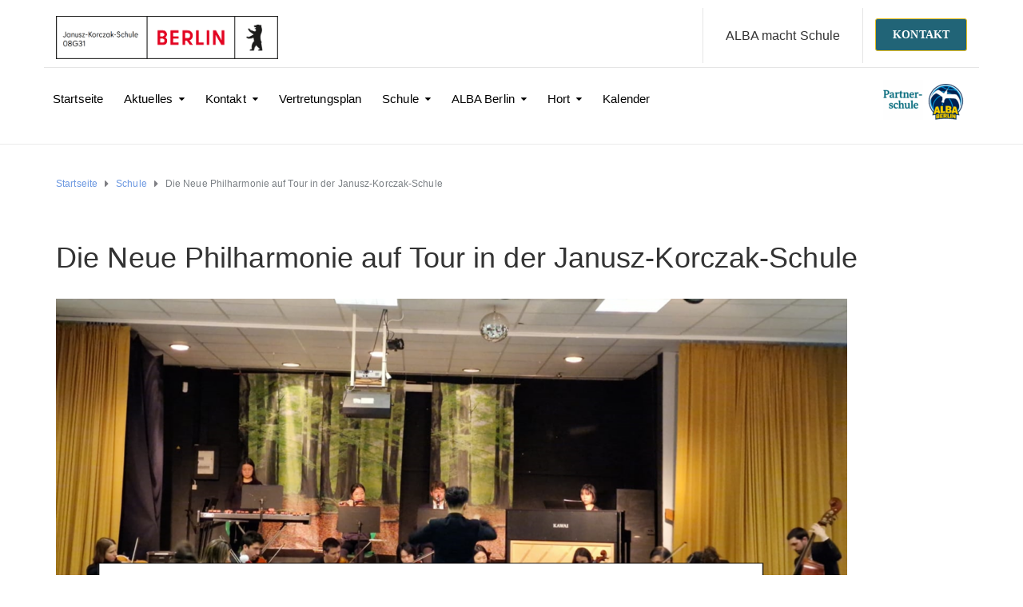

--- FILE ---
content_type: text/html; charset=UTF-8
request_url: http://jkgs-berlin.de/die-neue-philharmonie-auf-tour-in-der-janusz-korczak-schule/
body_size: 18686
content:
<!DOCTYPE html>
<html class="no-js" lang="de">
<head>
	<meta charset="UTF-8"/>
	<meta http-equiv="X-UA-Compatible" content="IE=edge">
	<meta name="viewport" content="width=device-width, initial-scale=1">
	<title>Die Neue Philharmonie auf Tour in der Janusz-Korczak-Schule &#8211; Janusz-Korczak-Schule</title>
<meta name='robots' content='max-image-preview:large' />
<link rel='dns-prefetch' href='//maxcdn.bootstrapcdn.com' />
<link rel="alternate" type="application/rss+xml" title="Janusz-Korczak-Schule &raquo; Feed" href="http://jkgs-berlin.de/feed/" />
<link rel="alternate" type="application/rss+xml" title="Janusz-Korczak-Schule &raquo; Kommentar-Feed" href="http://jkgs-berlin.de/comments/feed/" />
<link rel="alternate" type="text/calendar" title="Janusz-Korczak-Schule &raquo; iCal Feed" href="http://jkgs-berlin.de/kalender/?ical=1" />
<link rel="alternate" type="application/rss+xml" title="Janusz-Korczak-Schule &raquo; Kommentar-Feed zu Die Neue Philharmonie auf Tour in der Janusz-Korczak-Schule" href="http://jkgs-berlin.de/die-neue-philharmonie-auf-tour-in-der-janusz-korczak-schule/feed/" />
<link rel="alternate" title="oEmbed (JSON)" type="application/json+oembed" href="http://jkgs-berlin.de/wp-json/oembed/1.0/embed?url=http%3A%2F%2Fjkgs-berlin.de%2Fdie-neue-philharmonie-auf-tour-in-der-janusz-korczak-schule%2F" />
<link rel="alternate" title="oEmbed (XML)" type="text/xml+oembed" href="http://jkgs-berlin.de/wp-json/oembed/1.0/embed?url=http%3A%2F%2Fjkgs-berlin.de%2Fdie-neue-philharmonie-auf-tour-in-der-janusz-korczak-schule%2F&#038;format=xml" />
		<style id="content-control-block-styles">
			@media (max-width: 640px) {
	.cc-hide-on-mobile {
		display: none !important;
	}
}
@media (min-width: 641px) and (max-width: 920px) {
	.cc-hide-on-tablet {
		display: none !important;
	}
}
@media (min-width: 921px) and (max-width: 1440px) {
	.cc-hide-on-desktop {
		display: none !important;
	}
}		</style>
		<style id='wp-img-auto-sizes-contain-inline-css' type='text/css'>
img:is([sizes=auto i],[sizes^="auto," i]){contain-intrinsic-size:3000px 1500px}
/*# sourceURL=wp-img-auto-sizes-contain-inline-css */
</style>
<link rel='stylesheet' id='embed-pdf-viewer-css' href='http://jkgs-berlin.de/wp-content/plugins/embed-pdf-viewer/css/embed-pdf-viewer.css?ver=2.4.6' type='text/css' media='screen' />
<link rel='stylesheet' id='tribe-events-pro-mini-calendar-block-styles-css' href='http://jkgs-berlin.de/wp-content/plugins/events-calendar-pro/src/resources/css/tribe-events-pro-mini-calendar-block.min.css?ver=6.0.1' type='text/css' media='all' />
<style id='wp-emoji-styles-inline-css' type='text/css'>

	img.wp-smiley, img.emoji {
		display: inline !important;
		border: none !important;
		box-shadow: none !important;
		height: 1em !important;
		width: 1em !important;
		margin: 0 0.07em !important;
		vertical-align: -0.1em !important;
		background: none !important;
		padding: 0 !important;
	}
/*# sourceURL=wp-emoji-styles-inline-css */
</style>
<link rel='stylesheet' id='wp-block-library-css' href='http://jkgs-berlin.de/wp-includes/css/dist/block-library/style.min.css?ver=6.9' type='text/css' media='all' />
<style id='wp-block-image-inline-css' type='text/css'>
.wp-block-image>a,.wp-block-image>figure>a{display:inline-block}.wp-block-image img{box-sizing:border-box;height:auto;max-width:100%;vertical-align:bottom}@media not (prefers-reduced-motion){.wp-block-image img.hide{visibility:hidden}.wp-block-image img.show{animation:show-content-image .4s}}.wp-block-image[style*=border-radius] img,.wp-block-image[style*=border-radius]>a{border-radius:inherit}.wp-block-image.has-custom-border img{box-sizing:border-box}.wp-block-image.aligncenter{text-align:center}.wp-block-image.alignfull>a,.wp-block-image.alignwide>a{width:100%}.wp-block-image.alignfull img,.wp-block-image.alignwide img{height:auto;width:100%}.wp-block-image .aligncenter,.wp-block-image .alignleft,.wp-block-image .alignright,.wp-block-image.aligncenter,.wp-block-image.alignleft,.wp-block-image.alignright{display:table}.wp-block-image .aligncenter>figcaption,.wp-block-image .alignleft>figcaption,.wp-block-image .alignright>figcaption,.wp-block-image.aligncenter>figcaption,.wp-block-image.alignleft>figcaption,.wp-block-image.alignright>figcaption{caption-side:bottom;display:table-caption}.wp-block-image .alignleft{float:left;margin:.5em 1em .5em 0}.wp-block-image .alignright{float:right;margin:.5em 0 .5em 1em}.wp-block-image .aligncenter{margin-left:auto;margin-right:auto}.wp-block-image :where(figcaption){margin-bottom:1em;margin-top:.5em}.wp-block-image.is-style-circle-mask img{border-radius:9999px}@supports ((-webkit-mask-image:none) or (mask-image:none)) or (-webkit-mask-image:none){.wp-block-image.is-style-circle-mask img{border-radius:0;-webkit-mask-image:url('data:image/svg+xml;utf8,<svg viewBox="0 0 100 100" xmlns="http://www.w3.org/2000/svg"><circle cx="50" cy="50" r="50"/></svg>');mask-image:url('data:image/svg+xml;utf8,<svg viewBox="0 0 100 100" xmlns="http://www.w3.org/2000/svg"><circle cx="50" cy="50" r="50"/></svg>');mask-mode:alpha;-webkit-mask-position:center;mask-position:center;-webkit-mask-repeat:no-repeat;mask-repeat:no-repeat;-webkit-mask-size:contain;mask-size:contain}}:root :where(.wp-block-image.is-style-rounded img,.wp-block-image .is-style-rounded img){border-radius:9999px}.wp-block-image figure{margin:0}.wp-lightbox-container{display:flex;flex-direction:column;position:relative}.wp-lightbox-container img{cursor:zoom-in}.wp-lightbox-container img:hover+button{opacity:1}.wp-lightbox-container button{align-items:center;backdrop-filter:blur(16px) saturate(180%);background-color:#5a5a5a40;border:none;border-radius:4px;cursor:zoom-in;display:flex;height:20px;justify-content:center;opacity:0;padding:0;position:absolute;right:16px;text-align:center;top:16px;width:20px;z-index:100}@media not (prefers-reduced-motion){.wp-lightbox-container button{transition:opacity .2s ease}}.wp-lightbox-container button:focus-visible{outline:3px auto #5a5a5a40;outline:3px auto -webkit-focus-ring-color;outline-offset:3px}.wp-lightbox-container button:hover{cursor:pointer;opacity:1}.wp-lightbox-container button:focus{opacity:1}.wp-lightbox-container button:focus,.wp-lightbox-container button:hover,.wp-lightbox-container button:not(:hover):not(:active):not(.has-background){background-color:#5a5a5a40;border:none}.wp-lightbox-overlay{box-sizing:border-box;cursor:zoom-out;height:100vh;left:0;overflow:hidden;position:fixed;top:0;visibility:hidden;width:100%;z-index:100000}.wp-lightbox-overlay .close-button{align-items:center;cursor:pointer;display:flex;justify-content:center;min-height:40px;min-width:40px;padding:0;position:absolute;right:calc(env(safe-area-inset-right) + 16px);top:calc(env(safe-area-inset-top) + 16px);z-index:5000000}.wp-lightbox-overlay .close-button:focus,.wp-lightbox-overlay .close-button:hover,.wp-lightbox-overlay .close-button:not(:hover):not(:active):not(.has-background){background:none;border:none}.wp-lightbox-overlay .lightbox-image-container{height:var(--wp--lightbox-container-height);left:50%;overflow:hidden;position:absolute;top:50%;transform:translate(-50%,-50%);transform-origin:top left;width:var(--wp--lightbox-container-width);z-index:9999999999}.wp-lightbox-overlay .wp-block-image{align-items:center;box-sizing:border-box;display:flex;height:100%;justify-content:center;margin:0;position:relative;transform-origin:0 0;width:100%;z-index:3000000}.wp-lightbox-overlay .wp-block-image img{height:var(--wp--lightbox-image-height);min-height:var(--wp--lightbox-image-height);min-width:var(--wp--lightbox-image-width);width:var(--wp--lightbox-image-width)}.wp-lightbox-overlay .wp-block-image figcaption{display:none}.wp-lightbox-overlay button{background:none;border:none}.wp-lightbox-overlay .scrim{background-color:#fff;height:100%;opacity:.9;position:absolute;width:100%;z-index:2000000}.wp-lightbox-overlay.active{visibility:visible}@media not (prefers-reduced-motion){.wp-lightbox-overlay.active{animation:turn-on-visibility .25s both}.wp-lightbox-overlay.active img{animation:turn-on-visibility .35s both}.wp-lightbox-overlay.show-closing-animation:not(.active){animation:turn-off-visibility .35s both}.wp-lightbox-overlay.show-closing-animation:not(.active) img{animation:turn-off-visibility .25s both}.wp-lightbox-overlay.zoom.active{animation:none;opacity:1;visibility:visible}.wp-lightbox-overlay.zoom.active .lightbox-image-container{animation:lightbox-zoom-in .4s}.wp-lightbox-overlay.zoom.active .lightbox-image-container img{animation:none}.wp-lightbox-overlay.zoom.active .scrim{animation:turn-on-visibility .4s forwards}.wp-lightbox-overlay.zoom.show-closing-animation:not(.active){animation:none}.wp-lightbox-overlay.zoom.show-closing-animation:not(.active) .lightbox-image-container{animation:lightbox-zoom-out .4s}.wp-lightbox-overlay.zoom.show-closing-animation:not(.active) .lightbox-image-container img{animation:none}.wp-lightbox-overlay.zoom.show-closing-animation:not(.active) .scrim{animation:turn-off-visibility .4s forwards}}@keyframes show-content-image{0%{visibility:hidden}99%{visibility:hidden}to{visibility:visible}}@keyframes turn-on-visibility{0%{opacity:0}to{opacity:1}}@keyframes turn-off-visibility{0%{opacity:1;visibility:visible}99%{opacity:0;visibility:visible}to{opacity:0;visibility:hidden}}@keyframes lightbox-zoom-in{0%{transform:translate(calc((-100vw + var(--wp--lightbox-scrollbar-width))/2 + var(--wp--lightbox-initial-left-position)),calc(-50vh + var(--wp--lightbox-initial-top-position))) scale(var(--wp--lightbox-scale))}to{transform:translate(-50%,-50%) scale(1)}}@keyframes lightbox-zoom-out{0%{transform:translate(-50%,-50%) scale(1);visibility:visible}99%{visibility:visible}to{transform:translate(calc((-100vw + var(--wp--lightbox-scrollbar-width))/2 + var(--wp--lightbox-initial-left-position)),calc(-50vh + var(--wp--lightbox-initial-top-position))) scale(var(--wp--lightbox-scale));visibility:hidden}}
/*# sourceURL=http://jkgs-berlin.de/wp-includes/blocks/image/style.min.css */
</style>
<style id='wp-block-paragraph-inline-css' type='text/css'>
.is-small-text{font-size:.875em}.is-regular-text{font-size:1em}.is-large-text{font-size:2.25em}.is-larger-text{font-size:3em}.has-drop-cap:not(:focus):first-letter{float:left;font-size:8.4em;font-style:normal;font-weight:100;line-height:.68;margin:.05em .1em 0 0;text-transform:uppercase}body.rtl .has-drop-cap:not(:focus):first-letter{float:none;margin-left:.1em}p.has-drop-cap.has-background{overflow:hidden}:root :where(p.has-background){padding:1.25em 2.375em}:where(p.has-text-color:not(.has-link-color)) a{color:inherit}p.has-text-align-left[style*="writing-mode:vertical-lr"],p.has-text-align-right[style*="writing-mode:vertical-rl"]{rotate:180deg}
/*# sourceURL=http://jkgs-berlin.de/wp-includes/blocks/paragraph/style.min.css */
</style>
<style id='global-styles-inline-css' type='text/css'>
:root{--wp--preset--aspect-ratio--square: 1;--wp--preset--aspect-ratio--4-3: 4/3;--wp--preset--aspect-ratio--3-4: 3/4;--wp--preset--aspect-ratio--3-2: 3/2;--wp--preset--aspect-ratio--2-3: 2/3;--wp--preset--aspect-ratio--16-9: 16/9;--wp--preset--aspect-ratio--9-16: 9/16;--wp--preset--color--black: #000000;--wp--preset--color--cyan-bluish-gray: #abb8c3;--wp--preset--color--white: #ffffff;--wp--preset--color--pale-pink: #f78da7;--wp--preset--color--vivid-red: #cf2e2e;--wp--preset--color--luminous-vivid-orange: #ff6900;--wp--preset--color--luminous-vivid-amber: #fcb900;--wp--preset--color--light-green-cyan: #7bdcb5;--wp--preset--color--vivid-green-cyan: #00d084;--wp--preset--color--pale-cyan-blue: #8ed1fc;--wp--preset--color--vivid-cyan-blue: #0693e3;--wp--preset--color--vivid-purple: #9b51e0;--wp--preset--gradient--vivid-cyan-blue-to-vivid-purple: linear-gradient(135deg,rgb(6,147,227) 0%,rgb(155,81,224) 100%);--wp--preset--gradient--light-green-cyan-to-vivid-green-cyan: linear-gradient(135deg,rgb(122,220,180) 0%,rgb(0,208,130) 100%);--wp--preset--gradient--luminous-vivid-amber-to-luminous-vivid-orange: linear-gradient(135deg,rgb(252,185,0) 0%,rgb(255,105,0) 100%);--wp--preset--gradient--luminous-vivid-orange-to-vivid-red: linear-gradient(135deg,rgb(255,105,0) 0%,rgb(207,46,46) 100%);--wp--preset--gradient--very-light-gray-to-cyan-bluish-gray: linear-gradient(135deg,rgb(238,238,238) 0%,rgb(169,184,195) 100%);--wp--preset--gradient--cool-to-warm-spectrum: linear-gradient(135deg,rgb(74,234,220) 0%,rgb(151,120,209) 20%,rgb(207,42,186) 40%,rgb(238,44,130) 60%,rgb(251,105,98) 80%,rgb(254,248,76) 100%);--wp--preset--gradient--blush-light-purple: linear-gradient(135deg,rgb(255,206,236) 0%,rgb(152,150,240) 100%);--wp--preset--gradient--blush-bordeaux: linear-gradient(135deg,rgb(254,205,165) 0%,rgb(254,45,45) 50%,rgb(107,0,62) 100%);--wp--preset--gradient--luminous-dusk: linear-gradient(135deg,rgb(255,203,112) 0%,rgb(199,81,192) 50%,rgb(65,88,208) 100%);--wp--preset--gradient--pale-ocean: linear-gradient(135deg,rgb(255,245,203) 0%,rgb(182,227,212) 50%,rgb(51,167,181) 100%);--wp--preset--gradient--electric-grass: linear-gradient(135deg,rgb(202,248,128) 0%,rgb(113,206,126) 100%);--wp--preset--gradient--midnight: linear-gradient(135deg,rgb(2,3,129) 0%,rgb(40,116,252) 100%);--wp--preset--font-size--small: 13px;--wp--preset--font-size--medium: 20px;--wp--preset--font-size--large: 36px;--wp--preset--font-size--x-large: 42px;--wp--preset--spacing--20: 0.44rem;--wp--preset--spacing--30: 0.67rem;--wp--preset--spacing--40: 1rem;--wp--preset--spacing--50: 1.5rem;--wp--preset--spacing--60: 2.25rem;--wp--preset--spacing--70: 3.38rem;--wp--preset--spacing--80: 5.06rem;--wp--preset--shadow--natural: 6px 6px 9px rgba(0, 0, 0, 0.2);--wp--preset--shadow--deep: 12px 12px 50px rgba(0, 0, 0, 0.4);--wp--preset--shadow--sharp: 6px 6px 0px rgba(0, 0, 0, 0.2);--wp--preset--shadow--outlined: 6px 6px 0px -3px rgb(255, 255, 255), 6px 6px rgb(0, 0, 0);--wp--preset--shadow--crisp: 6px 6px 0px rgb(0, 0, 0);}:where(.is-layout-flex){gap: 0.5em;}:where(.is-layout-grid){gap: 0.5em;}body .is-layout-flex{display: flex;}.is-layout-flex{flex-wrap: wrap;align-items: center;}.is-layout-flex > :is(*, div){margin: 0;}body .is-layout-grid{display: grid;}.is-layout-grid > :is(*, div){margin: 0;}:where(.wp-block-columns.is-layout-flex){gap: 2em;}:where(.wp-block-columns.is-layout-grid){gap: 2em;}:where(.wp-block-post-template.is-layout-flex){gap: 1.25em;}:where(.wp-block-post-template.is-layout-grid){gap: 1.25em;}.has-black-color{color: var(--wp--preset--color--black) !important;}.has-cyan-bluish-gray-color{color: var(--wp--preset--color--cyan-bluish-gray) !important;}.has-white-color{color: var(--wp--preset--color--white) !important;}.has-pale-pink-color{color: var(--wp--preset--color--pale-pink) !important;}.has-vivid-red-color{color: var(--wp--preset--color--vivid-red) !important;}.has-luminous-vivid-orange-color{color: var(--wp--preset--color--luminous-vivid-orange) !important;}.has-luminous-vivid-amber-color{color: var(--wp--preset--color--luminous-vivid-amber) !important;}.has-light-green-cyan-color{color: var(--wp--preset--color--light-green-cyan) !important;}.has-vivid-green-cyan-color{color: var(--wp--preset--color--vivid-green-cyan) !important;}.has-pale-cyan-blue-color{color: var(--wp--preset--color--pale-cyan-blue) !important;}.has-vivid-cyan-blue-color{color: var(--wp--preset--color--vivid-cyan-blue) !important;}.has-vivid-purple-color{color: var(--wp--preset--color--vivid-purple) !important;}.has-black-background-color{background-color: var(--wp--preset--color--black) !important;}.has-cyan-bluish-gray-background-color{background-color: var(--wp--preset--color--cyan-bluish-gray) !important;}.has-white-background-color{background-color: var(--wp--preset--color--white) !important;}.has-pale-pink-background-color{background-color: var(--wp--preset--color--pale-pink) !important;}.has-vivid-red-background-color{background-color: var(--wp--preset--color--vivid-red) !important;}.has-luminous-vivid-orange-background-color{background-color: var(--wp--preset--color--luminous-vivid-orange) !important;}.has-luminous-vivid-amber-background-color{background-color: var(--wp--preset--color--luminous-vivid-amber) !important;}.has-light-green-cyan-background-color{background-color: var(--wp--preset--color--light-green-cyan) !important;}.has-vivid-green-cyan-background-color{background-color: var(--wp--preset--color--vivid-green-cyan) !important;}.has-pale-cyan-blue-background-color{background-color: var(--wp--preset--color--pale-cyan-blue) !important;}.has-vivid-cyan-blue-background-color{background-color: var(--wp--preset--color--vivid-cyan-blue) !important;}.has-vivid-purple-background-color{background-color: var(--wp--preset--color--vivid-purple) !important;}.has-black-border-color{border-color: var(--wp--preset--color--black) !important;}.has-cyan-bluish-gray-border-color{border-color: var(--wp--preset--color--cyan-bluish-gray) !important;}.has-white-border-color{border-color: var(--wp--preset--color--white) !important;}.has-pale-pink-border-color{border-color: var(--wp--preset--color--pale-pink) !important;}.has-vivid-red-border-color{border-color: var(--wp--preset--color--vivid-red) !important;}.has-luminous-vivid-orange-border-color{border-color: var(--wp--preset--color--luminous-vivid-orange) !important;}.has-luminous-vivid-amber-border-color{border-color: var(--wp--preset--color--luminous-vivid-amber) !important;}.has-light-green-cyan-border-color{border-color: var(--wp--preset--color--light-green-cyan) !important;}.has-vivid-green-cyan-border-color{border-color: var(--wp--preset--color--vivid-green-cyan) !important;}.has-pale-cyan-blue-border-color{border-color: var(--wp--preset--color--pale-cyan-blue) !important;}.has-vivid-cyan-blue-border-color{border-color: var(--wp--preset--color--vivid-cyan-blue) !important;}.has-vivid-purple-border-color{border-color: var(--wp--preset--color--vivid-purple) !important;}.has-vivid-cyan-blue-to-vivid-purple-gradient-background{background: var(--wp--preset--gradient--vivid-cyan-blue-to-vivid-purple) !important;}.has-light-green-cyan-to-vivid-green-cyan-gradient-background{background: var(--wp--preset--gradient--light-green-cyan-to-vivid-green-cyan) !important;}.has-luminous-vivid-amber-to-luminous-vivid-orange-gradient-background{background: var(--wp--preset--gradient--luminous-vivid-amber-to-luminous-vivid-orange) !important;}.has-luminous-vivid-orange-to-vivid-red-gradient-background{background: var(--wp--preset--gradient--luminous-vivid-orange-to-vivid-red) !important;}.has-very-light-gray-to-cyan-bluish-gray-gradient-background{background: var(--wp--preset--gradient--very-light-gray-to-cyan-bluish-gray) !important;}.has-cool-to-warm-spectrum-gradient-background{background: var(--wp--preset--gradient--cool-to-warm-spectrum) !important;}.has-blush-light-purple-gradient-background{background: var(--wp--preset--gradient--blush-light-purple) !important;}.has-blush-bordeaux-gradient-background{background: var(--wp--preset--gradient--blush-bordeaux) !important;}.has-luminous-dusk-gradient-background{background: var(--wp--preset--gradient--luminous-dusk) !important;}.has-pale-ocean-gradient-background{background: var(--wp--preset--gradient--pale-ocean) !important;}.has-electric-grass-gradient-background{background: var(--wp--preset--gradient--electric-grass) !important;}.has-midnight-gradient-background{background: var(--wp--preset--gradient--midnight) !important;}.has-small-font-size{font-size: var(--wp--preset--font-size--small) !important;}.has-medium-font-size{font-size: var(--wp--preset--font-size--medium) !important;}.has-large-font-size{font-size: var(--wp--preset--font-size--large) !important;}.has-x-large-font-size{font-size: var(--wp--preset--font-size--x-large) !important;}
/*# sourceURL=global-styles-inline-css */
</style>

<style id='classic-theme-styles-inline-css' type='text/css'>
/*! This file is auto-generated */
.wp-block-button__link{color:#fff;background-color:#32373c;border-radius:9999px;box-shadow:none;text-decoration:none;padding:calc(.667em + 2px) calc(1.333em + 2px);font-size:1.125em}.wp-block-file__button{background:#32373c;color:#fff;text-decoration:none}
/*# sourceURL=/wp-includes/css/classic-themes.min.css */
</style>
<link rel='stylesheet' id='content-control-block-styles-css' href='http://jkgs-berlin.de/wp-content/plugins/content-control/dist/style-block-editor.css?ver=2.2.7' type='text/css' media='all' />
<link rel='stylesheet' id='redux-extendify-styles-css' href='http://jkgs-berlin.de/wp-content/plugins/redux-framework/redux-core/assets/css/extendify-utilities.css?ver=4.4.15' type='text/css' media='all' />
<link rel='stylesheet' id='contact-form-7-css' href='http://jkgs-berlin.de/wp-content/plugins/contact-form-7/includes/css/styles.css?ver=5.9.3' type='text/css' media='all' />
<link rel='stylesheet' id='mega-submenu-css' href='http://jkgs-berlin.de/wp-content/plugins/mega-submenu/public/css/style.css?ver=1.3.2' type='text/css' media='all' />
<style id='mega-submenu-inline-css' type='text/css'>
.vc_custom_1491222940086{padding-right: 20px !important;padding-bottom: 30px !important;padding-left: 5px !important;background-color: #ffffff !important;}.vc_custom_1489060709524{padding-top: 15px !important;padding-right: 15px !important;}.vc_custom_1489060668768{padding-top: 28px !important;}.vc_custom_1627840732211{padding-top: 30px !important;padding-right: 30px !important;padding-left: 30px !important;background-color: #e6be1e !important;}.vc_custom_1627840439792{margin-bottom: 12px !important;}.vc_custom_1627840595633{padding-bottom: 60px !important;}.vc_custom_1759908378700{padding-top: 30px !important;padding-right: 35px !important;padding-bottom: 35px !important;padding-left: 35px !important;background-color: #216477 !important;}.vc_custom_1491554183958{padding-top: 30px !important;padding-right: 0px !important;padding-bottom: 30px !important;padding-left: 0px !important;background-color: #ffffff !important;}.vc_custom_1491554188910{padding-top: 30px !important;padding-right: 35px !important;padding-bottom: 35px !important;padding-left: 20px !important;background-color: #f5f5f5 !important;}.vc_custom_1627941018850{margin-bottom: 15px !important;}.vc_custom_1627838668788{margin-bottom: 20px !important;}.vc_custom_1627838690746{padding-bottom: 20px !important;padding-left: 30px !important;}.vc_custom_1627838783787{padding-top: 0px !important;padding-right: 0px !important;padding-left: 0px !important;}.vc_custom_1627838731944{margin-bottom: 15px !important;padding-left: 25px !important;}.vc_custom_1627838739577{margin-bottom: 25px !important;}
/*# sourceURL=mega-submenu-inline-css */
</style>
<link rel='stylesheet' id='mega-submenu-woocommerce-css' href='http://jkgs-berlin.de/wp-content/plugins/mega-submenu/public/css/woocommerce.css?ver=1.3.2' type='text/css' media='all' />
<link rel='stylesheet' id='simple-banner-style-css' href='http://jkgs-berlin.de/wp-content/plugins/simple-banner/simple-banner.css?ver=2.17.0' type='text/css' media='all' />
<link rel='stylesheet' id='wpos-font-awesome-css' href='http://jkgs-berlin.de/wp-content/plugins/wp-testimonial-with-widget/assets/css/font-awesome.min.css?ver=3.5' type='text/css' media='all' />
<link rel='stylesheet' id='wpos-slick-style-css' href='http://jkgs-berlin.de/wp-content/plugins/wp-testimonial-with-widget/assets/css/slick.css?ver=3.5' type='text/css' media='all' />
<link rel='stylesheet' id='wtwp-public-css-css' href='http://jkgs-berlin.de/wp-content/plugins/wp-testimonial-with-widget/assets/css/wtwp-public.css?ver=3.5' type='text/css' media='all' />
<link rel='stylesheet' id='ed-school-plugin-elementor-css' href='http://jkgs-berlin.de/wp-content/plugins/ed-school-plugin/includes/elementor/assets/css/main.css?ver=6.9' type='text/css' media='all' />
<link rel='stylesheet' id='ed-school-theme-icons-css' href='http://jkgs-berlin.de/wp-content/themes/ed-school/assets/css/theme-icons.css?ver=6.9' type='text/css' media='all' />
<link rel='stylesheet' id='extendify-utility-styles-css' href='http://jkgs-berlin.de/wp-content/plugins/extendify/public/build/utility-minimum.css?ver=6.9' type='text/css' media='all' />
<link rel='stylesheet' id='font-awesome-css' href='//maxcdn.bootstrapcdn.com/font-awesome/4.7.0/css/font-awesome.min.css?ver=4.7.0' type='text/css' media='' />
<link rel='stylesheet' id='ed-school-plugin-style-css' href='http://jkgs-berlin.de/wp-content/plugins/ed-school-plugin/public/css/style.css?ver=6.9' type='text/css' media='all' />
<link rel='stylesheet' id='groundwork-grid-css' href='http://jkgs-berlin.de/wp-content/themes/ed-school/assets/css/groundwork-responsive.css?ver=6.9' type='text/css' media='all' />
<link rel='stylesheet' id='js_composer_front-css' href='http://jkgs-berlin.de/wp-content/plugins/js_composer/assets/css/js_composer.min.css?ver=7.6' type='text/css' media='all' />
<link rel='stylesheet' id='ed-school-style-css' href='http://jkgs-berlin.de/wp-content/themes/ed-school/style.css?ver=6.9' type='text/css' media='all' />
<style id='ed-school-style-inline-css' type='text/css'>
.header-mobile {display: none;}@media screen and (max-width:950px) {.header-left {padding-left: 0;}.wh-header, .wh-top-bar {display: none;}.header-mobile {display: block;}}
/*# sourceURL=ed-school-style-inline-css */
</style>
<link rel='stylesheet' id='child-style-css' href='http://jkgs-berlin.de/wp-content/themes/ed-school-child/style.css?ver=1.0.0' type='text/css' media='all' />
<link rel='stylesheet' id='magnific-popup-css' href='http://jkgs-berlin.de/wp-content/plugins/ed-school-plugin/includes/elementor/widgets/video-popup/assets/magnific-popup.css?ver=6.9' type='text/css' media='all' />
<link rel='stylesheet' id='ed_school_options_style-css' href='//jkgs-berlin.de/wp-content/uploads/ed_school_options_style.css?ver=6.9' type='text/css' media='all' />
<style id='ed_school_options_style-inline-css' type='text/css'>
#footer-top, #latest-news, #features, #welcome {
    background-repeat: repeat-y !important;
    background-size: 100% !important;
}

@media (max-width: 768px) {
   #footer-top, #latest-news, #features, #welcome {
        background-image: none !important;
    }
}
.vc_custom_1494249214533{border-bottom-width: 1px !important;border-bottom-color: #e5e5e5 !important;border-bottom-style: solid !important;}.vc_custom_1501153155555{padding-bottom: 15px !important;}.vc_custom_1489674043803{padding-top: 10px !important;}.vc_custom_1487598396255{padding-top: 0px !important;}.vc_custom_1489674048370{margin-bottom: 10px !important;}.vc_custom_1759905880264{margin-top: 13px !important;margin-left: 15px !important;}.vc_custom_1489056159547{padding-top: 0px !important;padding-bottom: 0px !important;}.vc_custom_1489061858413{padding-top: 0px !important;padding-bottom: 3px !important;}.vc_custom_1489137643629{padding-top: 15px !important;}.vc_custom_1489062170461{margin-left: -17px !important;}.vc_custom_1758042064709{margin-bottom: 0px !important;padding-top: 5px !important;padding-right: 4px !important;padding-bottom: 5px !important;padding-left: 6px !important;}.vc_custom_1758090086076{margin-bottom: 0px !important;}.vc_custom_1490004428413{margin-bottom: 15px !important;padding-top: 15px !important;}.get-in-touch-block .vc_column-inner {
    padding-left: 35px;
}


@media (max-width: 768px) {
    .get-in-touch-block .vc_column-inner {
        padding-left: 15px;
    }
}.vc_custom_1487943968681{padding-top: 0px !important;}.vc_custom_1759929760958{background: #216477 url(http://jkgs-berlin.de/wp-content/uploads/2017/01/new-pixel.png?id=4641) !important;}.vc_custom_1490007198609{margin-bottom: 0px !important;padding-bottom: 60px !important;background-color: #eaeaea !important;}.vc_custom_1627836178616{margin-bottom: 20px !important;margin-left: 15px !important;}.vc_custom_1490007805898{margin-bottom: 0px !important;}.vc_custom_1490007809489{margin-bottom: 0px !important;}.vc_custom_1560423125223{padding-top: 3px !important;}.vc_custom_1759929801146{padding-left: 25px !important;}.vc_custom_1560423098835{padding-top: 3px !important;}.vc_custom_1759929818540{margin-bottom: 7px !important;padding-left: 25px !important;}.vc_custom_1627836524216{padding-top: 3px !important;}.vc_custom_1759929840972{margin-bottom: 7px !important;padding-left: 25px !important;}.vc_custom_1560423111712{padding-top: 3px !important;}.vc_custom_1759929830972{margin-bottom: 7px !important;padding-left: 25px !important;}.vc_custom_1490007805898{margin-bottom: 0px !important;}.vc_custom_1627836717348{padding-top: 3px !important;}.vc_custom_1759929853001{padding-left: 25px !important;}.vc_custom_1627836755015{padding-top: 3px !important;}.vc_custom_1759929860995{padding-left: 25px !important;}.vc_custom_1490007805898{margin-bottom: 0px !important;}.vc_custom_1627836755015{padding-top: 3px !important;}.vc_custom_1759929870044{padding-left: 25px !important;}.vc_custom_1491466992847{margin-bottom: 0px !important;padding-top: 25px !important;padding-bottom: 10px !important;}.vc_custom_1491466989293{margin-bottom: 0px !important;padding-top: 25px !important;padding-bottom: 10px !important;}
.scp_theme_icon-c63d5acf99784a48effe447287dec3cf.wh-theme-icon{font-size:48px !important;color:#ffffff !important;}
li.msm-menu-item .msm-submenu a.wh-button.scp_theme_button-ac2a4fa60bf868f84e596ebebb441cb7, .scp_theme_button-ac2a4fa60bf868f84e596ebebb441cb7{background-color:#216477;display:inline-block;}li.msm-menu-item .msm-submenu a.wh-button.scp_theme_button-ac2a4fa60bf868f84e596ebebb441cb7:hover, .scp_theme_button-ac2a4fa60bf868f84e596ebebb441cb7:hover{background-color:#005d77;}
li.msm-menu-item .msm-submenu a.wh-button.scp_theme_button-d71e6523e41aa28ab8de52de045f6240, .scp_theme_button-d71e6523e41aa28ab8de52de045f6240{background-color:#216477;float:right;}li.msm-menu-item .msm-submenu a.wh-button.scp_theme_button-d71e6523e41aa28ab8de52de045f6240:hover, .scp_theme_button-d71e6523e41aa28ab8de52de045f6240:hover{background-color:#006b77;}
.scp_theme_icon-2147fc61b75008091c959e62201093e8.wh-theme-icon{font-size:14px !important;position:absolute;color:#ffffff !important;}
.scp_theme_icon-fcbdc786c2c6c7e5f216f8952fa6b02e.wh-theme-icon{font-size:14px !important;position:absolute;color:#ffffff !important;}
.scp_theme_icon-4d5eb96d0c953ccdeb2c331c0982e546.wh-theme-icon{font-size:14px !important;position:absolute;color:#ffffff !important;}
.scp_theme_icon-fb0d2bb8370b5845c9c73fefdb963792.wh-theme-icon{font-size:14px !important;position:absolute;color:#ffffff !important;}
.scp_theme_icon-26d0348d69f5438268009b05723303bf.wh-theme-icon{font-size:14px !important;position:absolute;color:#ffffff !important;}
.scp_theme_icon-b8727b14bb23efc6cd1cf1ffe8d70fa3.wh-theme-icon{font-size:14px !important;position:absolute;color:#ffffff !important;}
.scp_theme_icon-b8727b14bb23efc6cd1cf1ffe8d70fa3.wh-theme-icon{font-size:14px !important;position:absolute;color:#ffffff !important;}
/*# sourceURL=ed_school_options_style-inline-css */
</style>
<script type="text/javascript" src="http://jkgs-berlin.de/wp-includes/js/jquery/jquery.min.js?ver=3.7.1" id="jquery-core-js"></script>
<script type="text/javascript" src="http://jkgs-berlin.de/wp-includes/js/jquery/jquery-migrate.min.js?ver=3.4.1" id="jquery-migrate-js"></script>
<script type="text/javascript" id="mega-submenu-js-extra">
/* <![CDATA[ */
var msm_mega_submenu = {"data":{"submenu_items_position_relative":0,"mobile_menu_trigger_click_bellow":768}};
//# sourceURL=mega-submenu-js-extra
/* ]]> */
</script>
<script type="text/javascript" src="http://jkgs-berlin.de/wp-content/plugins/mega-submenu/public/js/msm-main.min.js?ver=1.3.2" id="mega-submenu-js"></script>
<script type="text/javascript" id="simple-banner-script-js-before">
/* <![CDATA[ */
const simpleBannerScriptParams = {"version":"2.17.0","hide_simple_banner":"no","simple_banner_prepend_element":"body","simple_banner_position":"sticky","header_margin":"","header_padding":"","simple_banner_z_index":"","simple_banner_text":"","pro_version_enabled":"","disabled_on_current_page":false,"debug_mode":"","id":5970,"disabled_pages_array":[],"is_current_page_a_post":true,"disabled_on_posts":"","simple_banner_disabled_page_paths":"","simple_banner_font_size":"","simple_banner_color":"#ea0000","simple_banner_text_color":"","simple_banner_link_color":"","simple_banner_close_color":"","simple_banner_custom_css":"","simple_banner_scrolling_custom_css":"","simple_banner_text_custom_css":"","simple_banner_button_css":"","site_custom_css":"","keep_site_custom_css":"","site_custom_js":"","keep_site_custom_js":"","wp_body_open_enabled":"","wp_body_open":true,"close_button_enabled":"","close_button_expiration":"","close_button_cookie_set":false,"current_date":{"date":"2026-01-28 20:25:33.582976","timezone_type":3,"timezone":"UTC"},"start_date":{"date":"2026-01-28 20:25:33.582979","timezone_type":3,"timezone":"UTC"},"end_date":{"date":"2026-01-28 20:25:33.582981","timezone_type":3,"timezone":"UTC"},"simple_banner_start_after_date":"","simple_banner_remove_after_date":"","simple_banner_insert_inside_element":""}
//# sourceURL=simple-banner-script-js-before
/* ]]> */
</script>
<script type="text/javascript" src="http://jkgs-berlin.de/wp-content/plugins/simple-banner/simple-banner.js?ver=2.17.0" id="simple-banner-script-js"></script>
<script type="text/javascript" src="http://jkgs-berlin.de/wp-content/themes/ed-school/assets/js/vendor/modernizr-2.7.0.min.js" id="modernizr-js"></script>
<script></script><link rel="https://api.w.org/" href="http://jkgs-berlin.de/wp-json/" /><link rel="alternate" title="JSON" type="application/json" href="http://jkgs-berlin.de/wp-json/wp/v2/posts/5970" /><link rel="EditURI" type="application/rsd+xml" title="RSD" href="http://jkgs-berlin.de/xmlrpc.php?rsd" />
<meta name="generator" content="WordPress 6.9" />
<link rel="canonical" href="http://jkgs-berlin.de/die-neue-philharmonie-auf-tour-in-der-janusz-korczak-schule/" />
<link rel='shortlink' href='http://jkgs-berlin.de/?p=5970' />
<meta name="generator" content="Redux 4.4.15" /><style type="text/css">.simple-banner{position:sticky;}</style><style type="text/css">.simple-banner{background:#ea0000;}</style><style type="text/css">.simple-banner .simple-banner-text{color: #ffffff;}</style><style type="text/css">.simple-banner .simple-banner-text a{color:#f16521;}</style><style type="text/css">.simple-banner{z-index: 99999;}</style><style id="simple-banner-site-custom-css-dummy" type="text/css"></style><script id="simple-banner-site-custom-js-dummy" type="text/javascript"></script><meta name="tec-api-version" content="v1"><meta name="tec-api-origin" content="http://jkgs-berlin.de"><link rel="alternate" href="http://jkgs-berlin.de/wp-json/tribe/events/v1/" />
<style type="text/css" id="breadcrumb-trail-css">.breadcrumbs .trail-browse,.breadcrumbs .trail-items,.breadcrumbs .trail-items li {display: inline-block;margin:0;padding: 0;border:none;background:transparent;text-indent: 0;}.breadcrumbs .trail-browse {font-size: inherit;font-style:inherit;font-weight: inherit;color: inherit;}.breadcrumbs .trail-items {list-style: none;}.trail-items li::after {content: "\002F";padding: 0 0.5em;}.trail-items li:last-of-type::after {display: none;}</style>
<meta name="generator" content="Powered by WPBakery Page Builder - drag and drop page builder for WordPress."/>
<meta name="generator" content="Powered by Slider Revolution 6.5.5 - responsive, Mobile-Friendly Slider Plugin for WordPress with comfortable drag and drop interface." />
<link rel="icon" href="http://jkgs-berlin.de/wp-content/uploads/2021/08/cropped-index-32x32.png" sizes="32x32" />
<link rel="icon" href="http://jkgs-berlin.de/wp-content/uploads/2021/08/cropped-index-192x192.png" sizes="192x192" />
<link rel="apple-touch-icon" href="http://jkgs-berlin.de/wp-content/uploads/2021/08/cropped-index-180x180.png" />
<meta name="msapplication-TileImage" content="http://jkgs-berlin.de/wp-content/uploads/2021/08/cropped-index-270x270.png" />
<script type="text/javascript">function setREVStartSize(e){
			//window.requestAnimationFrame(function() {				 
				window.RSIW = window.RSIW===undefined ? window.innerWidth : window.RSIW;	
				window.RSIH = window.RSIH===undefined ? window.innerHeight : window.RSIH;	
				try {								
					var pw = document.getElementById(e.c).parentNode.offsetWidth,
						newh;
					pw = pw===0 || isNaN(pw) ? window.RSIW : pw;
					e.tabw = e.tabw===undefined ? 0 : parseInt(e.tabw);
					e.thumbw = e.thumbw===undefined ? 0 : parseInt(e.thumbw);
					e.tabh = e.tabh===undefined ? 0 : parseInt(e.tabh);
					e.thumbh = e.thumbh===undefined ? 0 : parseInt(e.thumbh);
					e.tabhide = e.tabhide===undefined ? 0 : parseInt(e.tabhide);
					e.thumbhide = e.thumbhide===undefined ? 0 : parseInt(e.thumbhide);
					e.mh = e.mh===undefined || e.mh=="" || e.mh==="auto" ? 0 : parseInt(e.mh,0);		
					if(e.layout==="fullscreen" || e.l==="fullscreen") 						
						newh = Math.max(e.mh,window.RSIH);					
					else{					
						e.gw = Array.isArray(e.gw) ? e.gw : [e.gw];
						for (var i in e.rl) if (e.gw[i]===undefined || e.gw[i]===0) e.gw[i] = e.gw[i-1];					
						e.gh = e.el===undefined || e.el==="" || (Array.isArray(e.el) && e.el.length==0)? e.gh : e.el;
						e.gh = Array.isArray(e.gh) ? e.gh : [e.gh];
						for (var i in e.rl) if (e.gh[i]===undefined || e.gh[i]===0) e.gh[i] = e.gh[i-1];
											
						var nl = new Array(e.rl.length),
							ix = 0,						
							sl;					
						e.tabw = e.tabhide>=pw ? 0 : e.tabw;
						e.thumbw = e.thumbhide>=pw ? 0 : e.thumbw;
						e.tabh = e.tabhide>=pw ? 0 : e.tabh;
						e.thumbh = e.thumbhide>=pw ? 0 : e.thumbh;					
						for (var i in e.rl) nl[i] = e.rl[i]<window.RSIW ? 0 : e.rl[i];
						sl = nl[0];									
						for (var i in nl) if (sl>nl[i] && nl[i]>0) { sl = nl[i]; ix=i;}															
						var m = pw>(e.gw[ix]+e.tabw+e.thumbw) ? 1 : (pw-(e.tabw+e.thumbw)) / (e.gw[ix]);					
						newh =  (e.gh[ix] * m) + (e.tabh + e.thumbh);
					}
					var el = document.getElementById(e.c);
					if (el!==null && el) el.style.height = newh+"px";					
					el = document.getElementById(e.c+"_wrapper");
					if (el!==null && el) {
						el.style.height = newh+"px";
						el.style.display = "block";
					}
				} catch(e){
					console.log("Failure at Presize of Slider:" + e)
				}					   
			//});
		  };</script>
		<style type="text/css" id="wp-custom-css">
			.byuser:before { 
content: "Janusz-Korczak-Schule";
float:right;
background-color:#FF1100;
padding:5px;
font-size:small;
font-weight:bold;
color:#FFFFFF;
}
.byuser .avatar {
border:2px solid #FF1100;
}		</style>
		<style id="sccss">.menu-highlight
{
 background: #e32636;
 border-radius: 35px;
 padding: 0px 20px;
 line-height: 50px !important;
 margin: auto;
}

.blinker-test {
  animation: blinker 2s linear infinite;
}

@keyframes blinker {
  50% {
    opacity: 0;
  }
}

li.menu-wichtig a {
color:red;
font-weight: bold !important;
  animation: blinkers 1s linear infinite;
}

@keyframes blinkers {
  50% {
color:red;    
opacity: 0;
  }
}</style><noscript><style> .wpb_animate_when_almost_visible { opacity: 1; }</style></noscript><link rel='stylesheet' id='redux-custom-fonts-css' href='//jkgs-berlin.de/wp-content/uploads/redux/custom-fonts/fonts.css?ver=1769631933' type='text/css' media='all' />
<link rel='stylesheet' id='rs-plugin-settings-css' href='http://jkgs-berlin.de/wp-content/plugins/revslider/public/assets/css/rs6.css?ver=6.5.5' type='text/css' media='all' />
<style id='rs-plugin-settings-inline-css' type='text/css'>
#rs-demo-id {}
/*# sourceURL=rs-plugin-settings-inline-css */
</style>
</head>
<body class="wp-singular post-template-default single single-post postid-5970 single-format-standard wp-custom-logo wp-theme-ed-school wp-child-theme-ed-school-child tribe-no-js header-top single-layout-default wpb-js-composer js-comp-ver-7.6 vc_responsive">
		<div class="header-mobile">
		<p><div class="vc_row wpb_row vc_row-fluid"><div class="wpb_column vc_column_container vc_col-sm-12"><div class="vc_column-inner vc_custom_1490004428413"><div class="wpb_wrapper"><div id="wh-mobile-menu" class="respmenu-wrap">
	<div class="respmenu-header">
					<a href="http://jkgs-berlin.de/" class="respmenu-header-logo-link">
				<img src="http://jkgs-berlin.de/wp-content/uploads/2021/08/berlinlogo_m_4c_620x310-e1627835840631.png" class="respmenu-header-logo" alt="mobile-logo">
			</a>
				<div class="respmenu-open">
					<hr>
			<hr>
			<hr>
				</div>
	</div>
	<div class="menu-mobile-menu-container"><ul id="menu-mobile-menu" class="respmenu"><li id="menu-item-224" class="menu-item menu-item-type-post_type menu-item-object-page menu-item-home menu-item-224 msm-top-level-item"><a href="http://jkgs-berlin.de/">Startseite</a></li>
<li id="menu-item-216" class="menu-item menu-item-type-post_type menu-item-object-page current_page_parent menu-item-216 msm-top-level-item"><a href="http://jkgs-berlin.de/aktuelles/">Aktuelles</a></li>
<li id="menu-item-215" class="menu-item menu-item-type-post_type menu-item-object-page menu-item-215 msm-top-level-item"><a href="http://jkgs-berlin.de/kontakt/">Kontakt</a></li>
<li id="menu-item-6068" class="menu-item menu-item-type-custom menu-item-object-custom menu-item-6068 msm-top-level-item"><a href="https://jkgs-berlin.de/vertretungsplan/">Vertretungsplan</a></li>
<li id="menu-item-3713" class="menu-item menu-item-type-custom menu-item-object-custom menu-item-has-children menu-item-3713 msm-top-level-item"><a href="#">Schule</a>
<div class="respmenu-submenu-toggle cbp-respmenu-more"><i class="icon-edright-arrow"></i></div>

<ul class="sub-menu">
	<li id="menu-item-661" class="menu-item menu-item-type-post_type menu-item-object-post menu-item-661"><a href="http://jkgs-berlin.de/vertretungsplan/">Vertretungsplan</a></li>
	<li id="menu-item-9484" class="menu-item menu-item-type-post_type menu-item-object-page menu-item-9484"><a href="http://jkgs-berlin.de/arbeitsgemeinschaften/">Arbeitsgemeinschaften</a></li>
	<li id="menu-item-663" class="menu-item menu-item-type-post_type menu-item-object-post menu-item-663"><a href="http://jkgs-berlin.de/unterrichtszeiten/">Unterrichtszeiten</a></li>
	<li id="menu-item-662" class="menu-item menu-item-type-post_type menu-item-object-page menu-item-662"><a href="http://jkgs-berlin.de/schule/schulleitung-und-team/">Schulleitung und Team</a></li>
	<li id="menu-item-665" class="menu-item menu-item-type-post_type menu-item-object-page menu-item-665"><a href="http://jkgs-berlin.de/schule/schulsozialarbeit/">Schulsozialarbeit</a></li>
	<li id="menu-item-664" class="menu-item menu-item-type-post_type menu-item-object-page menu-item-664"><a href="http://jkgs-berlin.de/schule/leitziele/">Leitziele</a></li>
	<li id="menu-item-1615" class="menu-item menu-item-type-post_type menu-item-object-page menu-item-1615"><a href="http://jkgs-berlin.de/foerderverein/">Förderverein</a></li>
</ul>
</li>
<li id="menu-item-9439" class="menu-item menu-item-type-custom menu-item-object-custom menu-item-has-children menu-item-9439 msm-top-level-item"><a href="#">ALBA Berlin</a>
<div class="respmenu-submenu-toggle cbp-respmenu-more"><i class="icon-edright-arrow"></i></div>

<ul class="sub-menu">
	<li id="menu-item-9449" class="menu-wichtig menu-item menu-item-type-post_type menu-item-object-page menu-item-9449"><a href="http://jkgs-berlin.de/kostenlose-albatros-mitgliedschaft-ag-anmeldung/">AG Anmeldung / Kostenlose Mitgliedschaft</a></li>
	<li id="menu-item-9440" class="menu-item menu-item-type-post_type menu-item-object-page menu-item-9440"><a href="http://jkgs-berlin.de/sport-und-bewegung-an-unserer-partnerschule/">ALBA Berlin macht Schule</a></li>
</ul>
</li>
<li id="menu-item-659" class="menu-item menu-item-type-custom menu-item-object-custom menu-item-has-children menu-item-659 msm-top-level-item"><a href="#">Hort</a>
<div class="respmenu-submenu-toggle cbp-respmenu-more"><i class="icon-edright-arrow"></i></div>

<ul class="sub-menu">
	<li id="menu-item-666" class="menu-item menu-item-type-post_type menu-item-object-page menu-item-666"><a href="http://jkgs-berlin.de/praktikum_efoeb/">Praktikum</a></li>
	<li id="menu-item-9499" class="menu-item menu-item-type-post_type menu-item-object-page menu-item-9499"><a href="http://jkgs-berlin.de/betreuungszeiten/">Betreuungszeiten</a></li>
	<li id="menu-item-668" class="menu-item menu-item-type-post_type menu-item-object-page menu-item-668"><a href="http://jkgs-berlin.de/wichtige-dokumente/">Wichtige Dokumente</a></li>
	<li id="menu-item-669" class="menu-item menu-item-type-post_type menu-item-object-page menu-item-669"><a href="http://jkgs-berlin.de/mittagessen/">Mittagessen</a></li>
</ul>
</li>
<li id="menu-item-660" class="menu-item menu-item-type-custom menu-item-object-custom menu-item-660 msm-top-level-item"><a href="https://jkgs-berlin.de/kalender/">Kalender</a></li>
</ul></div></div>
</div></div></div></div></p>
	</div>
		<div class="cbp-row wh-header top wh-sticky-header-enabled">
		<p><section class="vc_section"><div class="vc_row wpb_row vc_row-fluid cbp-container vc_custom_1494249214533 vc_row-has-fill"><div class="wpb_column vc_column_container vc_col-sm-6"><div class="vc_column-inner vc_custom_1489674043803"><div class="wpb_wrapper">					<div class="wh-logo wpb_single_image wpb_content_element vc_align_left vc_custom_1489674048370">
	      		<figure class="wpb_wrapper vc_figure">
	      			<a href="http://jkgs-berlin.de/">
	      				<img class="vc_single_image-img" src="http://jkgs-berlin.de/wp-content/uploads/2021/08/cropped-logo.png" alt="logo"/>
	      			</a>
	      		</figure>
	      	</div>
		      	</div></div></div><div class="wpb_column vc_column_container vc_col-sm-6"><div class="vc_column-inner vc_custom_1487598396255"><div class="wpb_wrapper"><a href="https://jkgs-berlin.de/kontakt/" class="wh-button vc_custom_1759905880264 hoverable scp_theme_button-d71e6523e41aa28ab8de52de045f6240" title="Kontakt"><span class="anim"></span>KONTAKT</a><div class=" vc_pull-right vc_custom_1489056159547"><ul id="menu-top-menu" class="sf-menu wh-menu-top"><li id="menu-item-9537" class="menu-item menu-item-type-post_type menu-item-object-page menu-item-9537 msm-top-level-item"><a href="http://jkgs-berlin.de/sport-und-bewegung-an-unserer-partnerschule/">ALBA macht Schule</a></li>
</ul></div></div></div></div></div><div class="vc_row wpb_row vc_row-fluid sticky-bar cbp-container vc_custom_1501153155555"><div class="wpb_column vc_column_container vc_col-sm-9"><div class="vc_column-inner vc_custom_1489061858413"><div class="wpb_wrapper"><div id="cbp-menu-main" class="cbp-container vc_pull-left vc_custom_1489062170461"><ul id="menu-main-menu" class="sf-menu wh-menu-main"><li id="menu-item-255" class="menu-item menu-item-type-post_type menu-item-object-page menu-item-home menu-item-255 msm-top-level-item"><a href="http://jkgs-berlin.de/">Startseite</a></li>
<li id="menu-item-248" class="menu-item menu-item-type-post_type menu-item-object-page current_page_parent menu-item-248 msm-top-level-item msm-menu-item menu-item-has-children msm-hover"><a href="http://jkgs-berlin.de/aktuelles/">Aktuelles</a><!-- Aktuelles --><div class="msm-submenu" data-depth="0" data-width="1140" data-position="center">
<div class="wpb-content-wrapper"><div class="vc_row wpb_row vc_row-fluid vc_custom_1491222940086 vc_row-has-fill vc_row-o-equal-height vc_row-flex"><div class="wpb_column vc_column_container vc_col-sm-9"><div class="vc_column-inner vc_custom_1489060709524"><div class="wpb_wrapper">		<div class="linp-post-list  layout_1">
							<div class="vc_row">
																		<div class="item one third">
	<div class="inner-wrap">
				<div class="data">
			<div class="meta-data">
				<div class="date">
					<i class="icon-edtime3"></i>
											 27. Januar 2026									</div>
											</div>
			<h3>
				<a title="Letzter Schultag des ersten Schulhalbjahres"
				   href="http://jkgs-berlin.de/letzter-schultag-des-ersten-schulhalbjahres/">
					Letzter Schultag des ersten Schulhalbjahres				</a>
			</h3>
								</div>
	</div>
</div>						
																		<div class="item one third">
	<div class="inner-wrap">
				<div class="data">
			<div class="meta-data">
				<div class="date">
					<i class="icon-edtime3"></i>
											 23. Januar 2026									</div>
											</div>
			<h3>
				<a title="Vertretungsplan"
				   href="http://jkgs-berlin.de/vertretungsplan-4/">
					Vertretungsplan				</a>
			</h3>
								</div>
	</div>
</div>						
																		<div class="item one third">
	<div class="inner-wrap">
				<div class="data">
			<div class="meta-data">
				<div class="date">
					<i class="icon-edtime3"></i>
											 23. Januar 2026									</div>
											</div>
			<h3>
				<a title="Vertretungsplan"
				   href="http://jkgs-berlin.de/vertretungsplan-3/">
					Vertretungsplan				</a>
			</h3>
								</div>
	</div>
</div>						
									</div>
								</div>
		</div></div></div><div class="wpb_column vc_column_container vc_col-sm-3"><div class="vc_column-inner vc_custom_1489060668768"><div class="wpb_wrapper">		<div class="msm-content-box">
			<div class=" vc_custom_1627840732211  msm_content_box-3a6e024a51a0b5ebf9058c58b0af2d7b">
												
					<a
				href="#"
				class="wh-theme-icon vc_custom_1627840650307  scp_theme_icon-c63d5acf99784a48effe447287dec3cf"
												><i class="icon-edcustomer"></i></a>
				<h4 style="color: #ffffff;text-align: left" class="vc_custom_heading vc_do_custom_heading wh-title-with-label vc_custom_1627840439792" >Nachrichten<b>INFO</b></h4><h6 style="font-size: 14px;color: #ffffff;line-height: 22px;text-align: left" class="vc_custom_heading vc_do_custom_heading vc_custom_1627840595633" >Hier können Sie sich über den Schul- und Hortalltag unserer Einrichtung belesen, um immer auf dem aktuellsten Stand zu bleiben.</h6>			</div>
		</div>
		</div></div></div></div>
</div></div>
</li>
<li id="menu-item-244" class="menu-item menu-item-type-post_type menu-item-object-page menu-item-244 msm-top-level-item msm-menu-item menu-item-has-children msm-hover"><a href="http://jkgs-berlin.de/kontakt/">Kontakt</a><!-- Kontakt --><div class="msm-submenu" data-depth="0" data-width="1140" data-position="center">
<div class="wpb-content-wrapper"><div class="vc_row wpb_row vc_row-fluid vc_row-o-equal-height vc_row-flex"><div class="wpb_column vc_column_container vc_col-sm-3 vc_col-has-fill"><div class="vc_column-inner vc_custom_1759908378700"><div class="wpb_wrapper"><h4 style="color: #ffffff;text-align: left" class="vc_custom_heading vc_do_custom_heading vc_custom_1627941018850" >JKGS</h4>
	<div class="wpb_text_column wpb_content_element vc_custom_1627838668788" >
		<div class="wpb_wrapper">
			<p><span style="color: #ffffff;">Schön, dass Sie uns kontaktieren möchten. Wir freuen uns auf Ihre Nachricht oder Ihren Anruf!</span></p>

		</div>
	</div>
</div></div></div><div class="wh-z-index-10 wpb_column vc_column_container vc_col-sm-3 vc_col-has-fill"><div class="vc_column-inner vc_custom_1491554183958"><div class="wpb_wrapper"><h4 style="color: #636363;text-align: left" class="vc_custom_heading vc_do_custom_heading vc_custom_1627838690746" >Erreichbarkeit</h4>		<ul class="schedule vc_custom_1627838783787 ">
																<li class="odd">
						<span class="left">
							Mo. - Do.						</span>
						<span class="right">
							7:30 - 13:30						</span>
					</li>
																				<li class="even">
						<span class="left">
							Freitag						</span>
						<span class="right">
							7:30 - 12:00						</span>
					</li>
																				<li class="odd">
						<span class="left">
							Ferien						</span>
						<span class="right">
							nur per E-Mail						</span>
					</li>
									</ul>
		</div></div></div><div class="wpb_column vc_column_container vc_col-sm-6 vc_col-has-fill"><div class="vc_column-inner vc_custom_1491554188910"><div class="wpb_wrapper"><h2 style="font-size: 34px;color: #b5b5b5;line-height: 40px;text-align: center" class="vc_custom_heading vc_do_custom_heading vc_custom_1627838731944" >Haben Sie Redebedarf?</h2><div class="vc_row wpb_row vc_inner vc_row-fluid"><div class="wpb_column vc_column_container vc_col-sm-3"><div class="vc_column-inner"><div class="wpb_wrapper"></div></div></div><div class="wpb_column vc_column_container vc_col-sm-6"><div class="vc_column-inner"><div class="wpb_wrapper">
	<div class="wpb_text_column wpb_content_element vc_custom_1627838739577" >
		<div class="wpb_wrapper">
			<p style="text-align: center;">Dann zögern Sie bitte nicht.</p>

		</div>
	</div>
<div class="align-center"><a href="https://jkgs-berlin.de/kontakt/" class="wh-button hoverable scp_theme_button-ac2a4fa60bf868f84e596ebebb441cb7" title="Kontakt"><span class="anim"></span>KONTAKT</a></div></div></div></div><div class="wpb_column vc_column_container vc_col-sm-3"><div class="vc_column-inner"><div class="wpb_wrapper"></div></div></div></div></div></div></div></div>
</div></div>
</li>
<li id="menu-item-6067" class="menu-item menu-item-type-custom menu-item-object-custom menu-item-6067 msm-top-level-item"><a href="https://jkgs-berlin.de/vertretungsplan/">Vertretungsplan</a></li>
<li id="menu-item-434" class="menu-item menu-item-type-custom menu-item-object-custom menu-item-has-children menu-item-434 msm-top-level-item"><a href="#">Schule</a>
<ul class="sub-menu">
	<li id="menu-item-524" class="menu-item menu-item-type-post_type menu-item-object-post menu-item-524"><a href="http://jkgs-berlin.de/vertretungsplan/">Vertretungsplan</a></li>
	<li id="menu-item-9485" class="menu-item menu-item-type-post_type menu-item-object-page menu-item-9485"><a href="http://jkgs-berlin.de/arbeitsgemeinschaften/">Arbeitsgemeinschaften</a></li>
	<li id="menu-item-606" class="menu-item menu-item-type-post_type menu-item-object-post menu-item-606"><a href="http://jkgs-berlin.de/unterrichtszeiten/">Unterrichtszeiten</a></li>
	<li id="menu-item-581" class="menu-item menu-item-type-post_type menu-item-object-page menu-item-581"><a href="http://jkgs-berlin.de/schule/schulleitung-und-team/">Schulleitung und Team</a></li>
	<li id="menu-item-433" class="menu-item menu-item-type-post_type menu-item-object-page menu-item-433"><a href="http://jkgs-berlin.de/schule/schulsozialarbeit/">Schulsozialarbeit</a></li>
	<li id="menu-item-447" class="menu-item menu-item-type-post_type menu-item-object-page menu-item-447"><a href="http://jkgs-berlin.de/schule/leitziele/">Leitziele</a></li>
	<li id="menu-item-1616" class="menu-item menu-item-type-post_type menu-item-object-page menu-item-1616"><a href="http://jkgs-berlin.de/foerderverein/">Förderverein</a></li>
</ul>
</li>
<li id="menu-item-9441" class="menu-item menu-item-type-custom menu-item-object-custom menu-item-has-children menu-item-9441 msm-top-level-item"><a href="#">ALBA Berlin</a>
<ul class="sub-menu">
	<li id="menu-item-9448" class="menu-wichtig menu-item menu-item-type-post_type menu-item-object-page menu-item-9448"><a href="http://jkgs-berlin.de/kostenlose-albatros-mitgliedschaft-ag-anmeldung/">AG Anmeldung / Kostenlose Mitgliedschaft</a></li>
	<li id="menu-item-9442" class="menu-item menu-item-type-post_type menu-item-object-page menu-item-9442"><a href="http://jkgs-berlin.de/sport-und-bewegung-an-unserer-partnerschule/">ALBA Berlin macht Schule</a></li>
</ul>
</li>
<li id="menu-item-226" class="menu-item menu-item-type-custom menu-item-object-custom menu-item-has-children menu-item-226 msm-top-level-item"><a href="#">Hort</a>
<ul class="sub-menu">
	<li id="menu-item-602" class="menu-item menu-item-type-post_type menu-item-object-page menu-item-602"><a href="http://jkgs-berlin.de/praktikum_efoeb/">Praktikum</a></li>
	<li id="menu-item-9498" class="menu-item menu-item-type-post_type menu-item-object-page menu-item-9498"><a href="http://jkgs-berlin.de/betreuungszeiten/">Betreuungszeiten</a></li>
	<li id="menu-item-588" class="menu-item menu-item-type-post_type menu-item-object-page menu-item-588"><a href="http://jkgs-berlin.de/wichtige-dokumente/">Wichtige Dokumente</a></li>
	<li id="menu-item-520" class="menu-item menu-item-type-post_type menu-item-object-page menu-item-520"><a href="http://jkgs-berlin.de/mittagessen/">Mittagessen</a></li>
</ul>
</li>
<li id="menu-item-245" class="menu-item menu-item-type-custom menu-item-object-custom menu-item-245 msm-top-level-item"><a href="/kalender">Kalender</a></li>
</ul></div></div></div></div><div class="wpb_column vc_column_container vc_col-sm-3"><div class="vc_column-inner vc_custom_1489137643629"><div class="wpb_wrapper">
	<div  class="wpb_single_image wpb_content_element vc_align_left wpb_content_element vc_custom_1758042064709  pull-right">
		
		<figure class="wpb_wrapper vc_figure">
			<div class="vc_single_image-wrapper   vc_box_border_grey"><img class="vc_single_image-img " src="http://jkgs-berlin.de/wp-content/uploads/2025/09/Alba-berlin-logo-45x45.png" width="45" height="45" alt="Alba-berlin-logo" title="Alba-berlin-logo" loading="lazy" /></div>
		</figure>
	</div>

	<div  class="wpb_single_image wpb_content_element vc_align_left wpb_content_element vc_custom_1758090086076  pull-right">
		
		<figure class="wpb_wrapper vc_figure">
			<div class="vc_single_image-wrapper   vc_box_border_grey"><img class="vc_single_image-img " src="http://jkgs-berlin.de/wp-content/uploads/2025/09/Logo-Partnerschule-getrennt-50x50.png" width="50" height="50" alt="Logo Partnerschule getrennt" title="Logo Partnerschule getrennt" loading="lazy" /></div>
		</figure>
	</div>
</div></div></div></div></section></p>
	</div>
		<div class="cbp-row wh-breadcrumbs-bar">
		<div class="cbp-container">
			<div class="one whole wh-padding wh-breadcrumbs-wrapper">
				<div class="wh-breadcrumbs align-left">
					<nav role="navigation" aria-label="Breadcrumbs" class="breadcrumb-trail breadcrumbs" itemprop="breadcrumb"><ul class="trail-items" itemscope itemtype="http://schema.org/BreadcrumbList"><meta name="numberOfItems" content="3" /><meta name="itemListOrder" content="Ascending" /><li itemprop="itemListElement" itemscope itemtype="http://schema.org/ListItem" class="trail-item trail-begin"><a href="http://jkgs-berlin.de/" rel="home" itemprop="item"><span itemprop="name">Startseite</span></a><meta itemprop="position" content="1" /></li><li itemprop="itemListElement" itemscope itemtype="http://schema.org/ListItem" class="trail-item"><a href="http://jkgs-berlin.de/category/schule/" itemprop="item"><span itemprop="name">Schule</span></a><meta itemprop="position" content="2" /></li><li itemprop="itemListElement" itemscope itemtype="http://schema.org/ListItem" class="trail-item trail-end"><span itemprop="item"><span itemprop="name">Die Neue Philharmonie auf Tour in der Janusz-Korczak-Schule</span></span><meta itemprop="position" content="3" /></li></ul></nav>				</div>
			</div>
		</div>
	</div>
<div class="cbp-row wh-content">
	<div class="cbp-container">
					<div class="entry-content one whole wh-padding">
					<div class="post-5970 post type-post status-publish format-standard has-post-thumbnail hentry category-projekt-schule category-schule odd">
					<h1 class="page-title page-title-inner">Die Neue Philharmonie auf Tour in der Janusz-Korczak-Schule</h1>							<div class="thumbnail">
				<img width="990" height="500" src="http://jkgs-berlin.de/wp-content/uploads/2022/12/gregdbdfbdfdfvb-990x500.png" class="ed-school-featured-image wp-post-image" alt="" />			</div>
											<div class="entry-meta"><span class="date"><i class="fa fa-calendar"></i><a href="http://jkgs-berlin.de/die-neue-philharmonie-auf-tour-in-der-janusz-korczak-schule/" title="Permalink zu Die Neue Philharmonie auf Tour in der Janusz-Korczak-Schule" rel="bookmark"><time class="entry-date" datetime="2022-12-01T13:36:17+01:00">1. Dezember 2022</time></a></span><span class="categories-links"><i class="fa fa-folder"></i><a href="http://jkgs-berlin.de/category/schule/projekt-schule/" rel="category tag">Projekt</a>, <a href="http://jkgs-berlin.de/category/schule/" rel="category tag">Schule</a></span><span class="author vcard"><i class="fa fa-user"></i>von <a class="url fn n" href="http://jkgs-berlin.de/author/schulleitung/" title="Sehen Sie sich alle Beiträge von Schulleitung an." rel="author">Schulleitung</a></span></div>							<div class="entry-content">
			
<p>Heute waren 15 Musiker mit klassischen Instrumenten in unserer Aula zu Gast. </p>



<p>In zwei Durchgängen vor je 130 Kindern wurde der Karneval der Tiere live aufgeführt. Für viele Kinder war es das erste Mal, dass sie Musiker auf ihren Instrumenten hautnah erleben konnten. Das „Aquarium“ wurde mit geschlossenen Augen durchtaucht und auch nach jedem weiteren Teilstück wurde lautstark applaudiert. </p>



<p>Mit einem Summen auf den Lippen verließen nicht nur die Lehrkräfte nach dem furiosen Finale die Aula.</p>



<figure class="wp-block-image size-large"><img decoding="async" width="1024" height="680" src="https://jkgs-berlin.de/wp-content/uploads/2022/12/Karneval01-1024x680.jpg" alt="" class="wp-image-5971" srcset="http://jkgs-berlin.de/wp-content/uploads/2022/12/Karneval01-1024x680.jpg 1024w, http://jkgs-berlin.de/wp-content/uploads/2022/12/Karneval01-300x199.jpg 300w, http://jkgs-berlin.de/wp-content/uploads/2022/12/Karneval01-768x510.jpg 768w, http://jkgs-berlin.de/wp-content/uploads/2022/12/Karneval01-1536x1021.jpg 1536w, http://jkgs-berlin.de/wp-content/uploads/2022/12/Karneval01-150x100.jpg 150w, http://jkgs-berlin.de/wp-content/uploads/2022/12/Karneval01.jpg 1952w" sizes="(max-width: 1024px) 100vw, 1024px" /></figure>



<p>Liebe Musiker der Neuen Philharmonie, wir freuen uns auf ein Wiedersehen!</p>
		</div>

				<div class="prev-next-item">
			<div class="left-cell">
				<p class="label">Zurück</p>
				<i class="theme-icon-Arrow_left"></i> <a href="http://jkgs-berlin.de/die-klasse-3a-besucht-den-friedrichstadtpalast/" rel="prev">Die Klasse 3a besucht den Friedrichstadtpalast</a> 			</div>
			<div class="right-cell">
				<p class="label">Weiter</p>
				<a href="http://jkgs-berlin.de/personalnotstand-im-hort/" rel="next">Personalnotstand im Hort</a> <i class="theme-icon-Arrow_right"></i> 			</div>
			<div class="clearfix"></div>
		</div>

						<div class="share-this">
		<!-- http://simplesharingbuttons.com/ -->
		<ul class="share-buttons">
			<li><a href="https://www.facebook.com/sharer/sharer.php?u=http%3A%2F%2Fjkgs-berlin.de&t="
			       target="_blank" title="Share on Facebook"
			       onclick="window.open('https://www.facebook.com/sharer/sharer.php?u=' + encodeURIComponent(document.URL) + '&t=' + encodeURIComponent(document.URL)); return false;"><i
						class="fa fa-facebook"></i></a></li>
			<li>
				<a href="https://twitter.com/intent/tweet?source=http%3A%2F%2Fjkgs-berlin.de&text=:%20http%3A%2F%2Fjkgs-berlin.de"
				   target="_blank" title="Tweet"
				   onclick="window.open('https://twitter.com/intent/tweet?text=' + encodeURIComponent(document.title) + ':%20' + encodeURIComponent(document.URL)); return false;"><i
						class="fa fa-twitter"></i></a></li>
			<li>
				<a href="http://pinterest.com/pin/create/button/?url=http%3A%2F%2Fjkgs-berlin.de&description="
				   target="_blank" title="Pin it"
				   onclick="window.open('http://pinterest.com/pin/create/button/?url=' + encodeURIComponent(document.URL) + '&description=' +  encodeURIComponent(document.title)); return false;"><i
						class="fa fa-pinterest"></i></a></li>
			<li>
				<a href="http://www.linkedin.com/shareArticle?mini=true&url=http%3A%2F%2Fjkgs-berlin.de&title=&summary=&source=http%3A%2F%2Fjkgs-berlin.de"
				   target="_blank" title="Share on LinkedIn"
				   onclick="window.open('http://www.linkedin.com/shareArticle?mini=true&url=' + encodeURIComponent(document.URL) + '&title=' +  encodeURIComponent(document.title)); return false;"><i
						class="fa fa-linkedin"></i></a></li>
		</ul>
	</div>

		
				
		

			<div id="respond" class="comment-respond">
		<h3 id="reply-title" class="comment-reply-title">Schreibe einen Kommentar <small><a rel="nofollow" id="cancel-comment-reply-link" href="/die-neue-philharmonie-auf-tour-in-der-janusz-korczak-schule/#respond" style="display:none;">Antwort abbrechen</a></small></h3><form action="http://jkgs-berlin.de/wp-comments-post.php" method="post" id="commentform" class="comment-form"><p class="comment-notes"><span id="email-notes">Deine E-Mail-Adresse wird nicht veröffentlicht.</span> <span class="required-field-message">Erforderliche Felder sind mit <span class="required">*</span> markiert</span></p><p class="comment-form-author"><label for="author">Name <span class="required">*</span></label> <input id="author" name="author" type="text" value="" size="30" maxlength="245" autocomplete="name" required="required" /></p>
<p class="comment-form-email"><label for="email">E-Mail-Adresse <span class="required">*</span></label> <input id="email" name="email" type="text" value="" size="30" maxlength="100" aria-describedby="email-notes" autocomplete="email" required="required" /></p>
<p class="comment-form-url"><label for="url">Website</label> <input id="url" name="url" type="text" value="" size="30" maxlength="200" autocomplete="url" /></p>
<p class="comment-form-cookies-consent"><input id="wp-comment-cookies-consent" name="wp-comment-cookies-consent" type="checkbox" value="yes" /> <label for="wp-comment-cookies-consent">Meinen Namen, meine E-Mail-Adresse und meine Website in diesem Browser für die nächste Kommentierung speichern.</label></p>
<p class="comment-form-comment"><label for="comment">Kommentar <span class="required">*</span></label> <textarea id="comment" name="comment" cols="45" rows="8" maxlength="65525" required="required"></textarea></p>
<p class="form-submit"><input name="submit" type="submit" id="submit" class="submit" value="Kommentar abschicken" /> <input type='hidden' name='comment_post_ID' value='5970' id='comment_post_ID' />
<input type='hidden' name='comment_parent' id='comment_parent' value='0' />
</p></form>	</div><!-- #respond -->
		</div>
			</div>
						</div>
</div>
	<div class="cbp-row wh-footer">
		<div class="cbp-container wh-padding">
			<p><section data-vc-full-width="true" data-vc-full-width-init="false" class="vc_section vc_custom_1487943968681"><div id="footer-top" data-vc-full-width="true" data-vc-full-width-init="false" class="vc_row wpb_row vc_row-fluid vc_custom_1759929760958 vc_row-has-fill"><div class="wpb_column vc_column_container vc_col-sm-6 vc_col-has-fill"><div class="vc_column-inner vc_custom_1490007198609"><div class="wpb_wrapper">
	<div  class="wpb_single_image wpb_content_element vc_align_left wpb_content_element">
		
		<figure class="wpb_wrapper vc_figure">
			<div class="vc_single_image-wrapper   vc_box_border_grey"><img width="100" height="50" src="http://jkgs-berlin.de/wp-content/uploads/2021/08/berlinlogo_m_4c_620x310-e1627835840631.png" class="vc_single_image-img attachment-full" alt="" title="berlinlogo_m_4c_620x310" decoding="async" loading="lazy" /></div>
		</figure>
	</div>
<div class="vc_row wpb_row vc_inner vc_row-fluid"><div class="wpb_column vc_column_container vc_col-sm-12"><div class="vc_column-inner"><div class="wpb_wrapper">
	<div class="wpb_text_column wpb_content_element" >
		<div class="wpb_wrapper">
			<p><strong> Land Berlin</strong><br />
vertreten durch das Bezirksamt Neukölln von Berlin<br />
vertreten durch die Abteilungsleitung des Schul- und Sportamtes<br />
Karl-Marx-Str. 83<br />
12040 Berlin<br />
Telefon: (030) 90239 22 30<br />
Telefax: (030) 90239 39 58<br />
E-Mail: post@bezirksamt-neukoelln.de</p>

		</div>
	</div>

	<div class="wpb_text_column wpb_content_element" >
		<div class="wpb_wrapper">
			<p><a href="https://jkgs-berlin.de/impressum/">Impressum</a> | <a href="https://jkgs-berlin.de/datenschutz/">Datenschutz</a></p>
<p><a href="https://jkgs-berlin.de/intern/">Lehrerbereich</a> | <a href="https://www.jkgs-berlin.de/wp-admin">Webseite</a></p>
<p>&nbsp;</p>

		</div>
	</div>
</div></div></div></div></div></div></div><div class="get-in-touch-block wpb_column vc_column_container vc_col-sm-6"><div class="vc_column-inner"><div class="wpb_wrapper"><h6 style="color: #ffffff;text-align: left" class="vc_custom_heading vc_do_custom_heading vc_custom_1627836178616" >Adresse</h6><div class="vc_row wpb_row vc_inner vc_row-fluid"><div class="wpb_column vc_column_container vc_col-sm-6"><div class="vc_column-inner vc_custom_1490007805898"><div class="wpb_wrapper">
					<div class="wh-theme-icon vc_custom_1560423125223  scp_theme_icon-2147fc61b75008091c959e62201093e8">
				<i class="icon-edplaceholder"></i>
			</div>
				
	<div class="wpb_text_column wpb_content_element vc_custom_1759929801146" >
		<div class="wpb_wrapper">
			<p><span style="color: #ffffff;">Janusz-Korczak-Schule</span><br />
<span style="color: #ffffff;">08G31</span><br />
<span style="color: #ffffff;">Wildhüterweg 5</span><br />
<span style="color: #ffffff;">12353 Berlin</span></p>

		</div>
	</div>
</div></div></div><div class="wpb_column vc_column_container vc_col-sm-6"><div class="vc_column-inner vc_custom_1490007809489"><div class="wpb_wrapper">
					<div class="wh-theme-icon vc_custom_1560423098835  scp_theme_icon-fcbdc786c2c6c7e5f216f8952fa6b02e">
				<i class="icon-edtelephone"></i>
			</div>
				<div style="color: #ffffff;text-align: left" class="vc_custom_heading vc_do_custom_heading vc_custom_1759929818540" ><a href="#">(030) 670 666 30</a></div>
					<div class="wh-theme-icon vc_custom_1627836524216  scp_theme_icon-4d5eb96d0c953ccdeb2c331c0982e546">
				<i class="icon-edic_settings_phone"></i>
			</div>
				<div style="color: #ffffff;text-align: left" class="vc_custom_heading vc_do_custom_heading vc_custom_1759929840972" ><a href="#">(030) 604 206 8</a></div>
					<div class="wh-theme-icon vc_custom_1560423111712  scp_theme_icon-fb0d2bb8370b5845c9c73fefdb963792">
				<i class="icon-edletter"></i>
			</div>
				<div style="font-size: 10px;color: #ffffff;text-align: left" class="vc_custom_heading vc_do_custom_heading vc_custom_1759929830972" ><a href="#">sekretariat@jkgs.schule.berlin.de</a></div></div></div></div></div><div class="vc_separator wpb_content_element vc_separator_align_center vc_sep_width_100 vc_sep_pos_align_center vc_separator_no_text vc_sep_color_grey wpb_content_element  wpb_content_element" ><span class="vc_sep_holder vc_sep_holder_l"><span class="vc_sep_line"></span></span><span class="vc_sep_holder vc_sep_holder_r"><span class="vc_sep_line"></span></span>
</div><div class="vc_row wpb_row vc_inner vc_row-fluid"><div class="wpb_column vc_column_container vc_col-sm-6"><div class="vc_column-inner vc_custom_1490007805898"><div class="wpb_wrapper">
					<div class="wh-theme-icon vc_custom_1627836717348  scp_theme_icon-26d0348d69f5438268009b05723303bf">
				<i class="icon-edic_directions_bus"></i>
			</div>
				
	<div class="wpb_text_column wpb_content_element vc_custom_1759929853001" >
		<div class="wpb_wrapper">
			<p><span style="color: #ffffff;"><strong>U-Bahn Linie 7</strong></span><br />
<span style="color: #ffffff;">Lipschitzallee</span></p>

		</div>
	</div>
</div></div></div><div class="wpb_column vc_column_container vc_col-sm-6"><div class="vc_column-inner"><div class="wpb_wrapper">
					<div class="wh-theme-icon vc_custom_1627836755015  scp_theme_icon-b8727b14bb23efc6cd1cf1ffe8d70fa3">
				<i class="icon-edicon-bus"></i>
			</div>
				
	<div class="wpb_text_column wpb_content_element vc_custom_1759929860995" >
		<div class="wpb_wrapper">
			<p><span style="color: #ffffff;"><strong>Bus 172</strong></span><br />
<span style="color: #ffffff;">Kölner Damm</span></p>

		</div>
	</div>
</div></div></div></div><div class="vc_row wpb_row vc_inner vc_row-fluid"><div class="wpb_column vc_column_container vc_col-sm-6"><div class="vc_column-inner vc_custom_1490007805898"><div class="wpb_wrapper"></div></div></div><div class="wpb_column vc_column_container vc_col-sm-6"><div class="vc_column-inner"><div class="wpb_wrapper">
					<div class="wh-theme-icon vc_custom_1627836755015  scp_theme_icon-b8727b14bb23efc6cd1cf1ffe8d70fa3">
				<i class="icon-edicon-bus"></i>
			</div>
				
	<div class="wpb_text_column wpb_content_element vc_custom_1759929870044" >
		<div class="wpb_wrapper">
			<p><span style="color: #ffffff;"><strong>Bus 744</strong></span><br />
<span style="color: #ffffff;">Landreiterweg</span></p>

		</div>
	</div>
</div></div></div></div></div></div></div></div><div class="vc_row-full-width vc_clearfix"></div><div class="vc_row wpb_row vc_row-fluid"><div class="wpb_column vc_column_container vc_col-sm-6 vc_col-xs-6"><div class="vc_column-inner vc_custom_1491466992847"><div class="wpb_wrapper"><p style="text-align: left" class="vc_custom_heading vc_do_custom_heading" ><b>Janusz-Korczak-Schule</b></p></div></div></div><div class="wpb_column vc_column_container vc_col-sm-6 vc_col-xs-6"><div class="vc_column-inner vc_custom_1491466989293"><div class="wpb_wrapper"><p style="text-align: right" class="vc_custom_heading vc_do_custom_heading" >© Land Berlin, Janusz-Korczak-Schule 2021-2025</p></div></div></div></div></section><div class="vc_row-full-width vc_clearfix"></div></p>
		</div>
	</div>

		<script type="text/javascript">
			window.RS_MODULES = window.RS_MODULES || {};
			window.RS_MODULES.modules = window.RS_MODULES.modules || {};
			window.RS_MODULES.waiting = window.RS_MODULES.waiting || [];
			window.RS_MODULES.defered = true;
			window.RS_MODULES.moduleWaiting = window.RS_MODULES.moduleWaiting || {};
			window.RS_MODULES.type = 'compiled';
		</script>
		<script type="speculationrules">
{"prefetch":[{"source":"document","where":{"and":[{"href_matches":"/*"},{"not":{"href_matches":["/wp-*.php","/wp-admin/*","/wp-content/uploads/*","/wp-content/*","/wp-content/plugins/*","/wp-content/themes/ed-school-child/*","/wp-content/themes/ed-school/*","/*\\?(.+)"]}},{"not":{"selector_matches":"a[rel~=\"nofollow\"]"}},{"not":{"selector_matches":".no-prefetch, .no-prefetch a"}}]},"eagerness":"conservative"}]}
</script>
<div class="simple-banner simple-banner-text" style="display:none !important"></div>		<script>
		( function ( body ) {
			'use strict';
			body.className = body.className.replace( /\btribe-no-js\b/, 'tribe-js' );
		} )( document.body );
		</script>
		<script> /* <![CDATA[ */var tribe_l10n_datatables = {"aria":{"sort_ascending":": activate to sort column ascending","sort_descending":": activate to sort column descending"},"length_menu":"Show _MENU_ entries","empty_table":"No data available in table","info":"Showing _START_ to _END_ of _TOTAL_ entries","info_empty":"Showing 0 to 0 of 0 entries","info_filtered":"(filtered from _MAX_ total entries)","zero_records":"No matching records found","search":"Search:","all_selected_text":"All items on this page were selected. ","select_all_link":"Select all pages","clear_selection":"Clear Selection.","pagination":{"all":"All","next":"Next","previous":"Previous"},"select":{"rows":{"0":"","_":": Selected %d rows","1":": Selected 1 row"}},"datepicker":{"dayNames":["Sonntag","Montag","Dienstag","Mittwoch","Donnerstag","Freitag","Samstag"],"dayNamesShort":["So.","Mo.","Di.","Mi.","Do.","Fr.","Sa."],"dayNamesMin":["S","M","D","M","D","F","S"],"monthNames":["Januar","Februar","M\u00e4rz","April","Mai","Juni","Juli","August","September","Oktober","November","Dezember"],"monthNamesShort":["Januar","Februar","M\u00e4rz","April","Mai","Juni","Juli","August","September","Oktober","November","Dezember"],"monthNamesMin":["Jan.","Feb.","M\u00e4rz","Apr.","Mai","Juni","Juli","Aug.","Sep.","Okt.","Nov.","Dez."],"nextText":"Next","prevText":"Prev","currentText":"Today","closeText":"Done","today":"Today","clear":"Clear"}};/* ]]> */ </script><script type="text/javascript" src="http://jkgs-berlin.de/wp-content/plugins/contact-form-7/includes/swv/js/index.js?ver=5.9.3" id="swv-js"></script>
<script type="text/javascript" id="contact-form-7-js-extra">
/* <![CDATA[ */
var wpcf7 = {"api":{"root":"http://jkgs-berlin.de/wp-json/","namespace":"contact-form-7/v1"}};
//# sourceURL=contact-form-7-js-extra
/* ]]> */
</script>
<script type="text/javascript" src="http://jkgs-berlin.de/wp-content/plugins/contact-form-7/includes/js/index.js?ver=5.9.3" id="contact-form-7-js"></script>
<script type="text/javascript" src="http://jkgs-berlin.de/wp-content/plugins/revslider/public/assets/js/rbtools.min.js?ver=6.5.5" defer async id="tp-tools-js"></script>
<script type="text/javascript" src="http://jkgs-berlin.de/wp-content/plugins/revslider/public/assets/js/rs6.min.js?ver=6.5.5" defer async id="revmin-js"></script>
<script type="text/javascript" src="http://jkgs-berlin.de/wp-content/plugins/ed-school-plugin/includes/elementor/assets/js/jquery-parallax.js" id="jquery-parallax-js"></script>
<script type="text/javascript" src="http://jkgs-berlin.de/wp-includes/js/comment-reply.min.js?ver=6.9" id="comment-reply-js" async="async" data-wp-strategy="async" fetchpriority="low"></script>
<script type="text/javascript" src="http://jkgs-berlin.de/wp-content/themes/ed-school/assets/js/plugins/fitvids.js" id="fitvids-js"></script>
<script type="text/javascript" src="http://jkgs-berlin.de/wp-content/themes/ed-school/assets/js/plugins/superfish.js" id="jquery-superfish-js"></script>
<script type="text/javascript" src="http://jkgs-berlin.de/wp-content/themes/ed-school/assets/js/plugins/hoverintent.js" id="hoverintent-js"></script>
<script type="text/javascript" src="http://jkgs-berlin.de/wp-content/themes/ed-school/assets/js/plugins/scrollup.js" id="scrollup-js"></script>
<script type="text/javascript" src="http://jkgs-berlin.de/wp-content/themes/ed-school/assets/js/plugins/jquery.sticky.js" id="jquery-sticky-js"></script>
<script type="text/javascript" src="http://jkgs-berlin.de/wp-content/themes/ed-school/assets/js/plugins/natural-width-height.js" id="natural-width-height-js"></script>
<script type="text/javascript" src="http://jkgs-berlin.de/wp-content/themes/ed-school/assets/js/plugins/fakeLoader.min.js" id="fakeLoader-js"></script>
<script type="text/javascript" id="ed-school-scripts-js-extra">
/* <![CDATA[ */
var wheels = {"siteName":"Janusz-Korczak-Schule","data":{"useScrollToTop":false,"useStickyMenu":true,"scrollToTopText":"","isAdminBarShowing":false,"initialWaypointScrollCompensation":"120","preloaderSpinner":0,"preloaderBgColor":"#FFFFFF"}};
//# sourceURL=ed-school-scripts-js-extra
/* ]]> */
</script>
<script type="text/javascript" src="http://jkgs-berlin.de/wp-content/themes/ed-school/assets/js/wheels-main.min.js" id="ed-school-scripts-js"></script>
<script src='http://jkgs-berlin.de/wp-content/plugins/the-events-calendar/common/src/resources/js/underscore-before.js'></script>
<script type="text/javascript" src="http://jkgs-berlin.de/wp-includes/js/underscore.min.js?ver=1.13.7" id="underscore-js"></script>
<script src='http://jkgs-berlin.de/wp-content/plugins/the-events-calendar/common/src/resources/js/underscore-after.js'></script>
<script type="text/javascript" src="http://jkgs-berlin.de/wp-content/plugins/ed-school-plugin/includes/elementor/widgets/video-popup/assets/jquery.magnific-popup.min.js?ver=6.9" id="jquery.magnific-popup-js"></script>
<script type="text/javascript" src="http://jkgs-berlin.de/wp-content/plugins/js_composer/assets/js/dist/js_composer_front.min.js?ver=7.6" id="wpb_composer_front_js-js"></script>
<script id="wp-emoji-settings" type="application/json">
{"baseUrl":"https://s.w.org/images/core/emoji/17.0.2/72x72/","ext":".png","svgUrl":"https://s.w.org/images/core/emoji/17.0.2/svg/","svgExt":".svg","source":{"concatemoji":"http://jkgs-berlin.de/wp-includes/js/wp-emoji-release.min.js?ver=6.9"}}
</script>
<script type="module">
/* <![CDATA[ */
/*! This file is auto-generated */
const a=JSON.parse(document.getElementById("wp-emoji-settings").textContent),o=(window._wpemojiSettings=a,"wpEmojiSettingsSupports"),s=["flag","emoji"];function i(e){try{var t={supportTests:e,timestamp:(new Date).valueOf()};sessionStorage.setItem(o,JSON.stringify(t))}catch(e){}}function c(e,t,n){e.clearRect(0,0,e.canvas.width,e.canvas.height),e.fillText(t,0,0);t=new Uint32Array(e.getImageData(0,0,e.canvas.width,e.canvas.height).data);e.clearRect(0,0,e.canvas.width,e.canvas.height),e.fillText(n,0,0);const a=new Uint32Array(e.getImageData(0,0,e.canvas.width,e.canvas.height).data);return t.every((e,t)=>e===a[t])}function p(e,t){e.clearRect(0,0,e.canvas.width,e.canvas.height),e.fillText(t,0,0);var n=e.getImageData(16,16,1,1);for(let e=0;e<n.data.length;e++)if(0!==n.data[e])return!1;return!0}function u(e,t,n,a){switch(t){case"flag":return n(e,"\ud83c\udff3\ufe0f\u200d\u26a7\ufe0f","\ud83c\udff3\ufe0f\u200b\u26a7\ufe0f")?!1:!n(e,"\ud83c\udde8\ud83c\uddf6","\ud83c\udde8\u200b\ud83c\uddf6")&&!n(e,"\ud83c\udff4\udb40\udc67\udb40\udc62\udb40\udc65\udb40\udc6e\udb40\udc67\udb40\udc7f","\ud83c\udff4\u200b\udb40\udc67\u200b\udb40\udc62\u200b\udb40\udc65\u200b\udb40\udc6e\u200b\udb40\udc67\u200b\udb40\udc7f");case"emoji":return!a(e,"\ud83e\u1fac8")}return!1}function f(e,t,n,a){let r;const o=(r="undefined"!=typeof WorkerGlobalScope&&self instanceof WorkerGlobalScope?new OffscreenCanvas(300,150):document.createElement("canvas")).getContext("2d",{willReadFrequently:!0}),s=(o.textBaseline="top",o.font="600 32px Arial",{});return e.forEach(e=>{s[e]=t(o,e,n,a)}),s}function r(e){var t=document.createElement("script");t.src=e,t.defer=!0,document.head.appendChild(t)}a.supports={everything:!0,everythingExceptFlag:!0},new Promise(t=>{let n=function(){try{var e=JSON.parse(sessionStorage.getItem(o));if("object"==typeof e&&"number"==typeof e.timestamp&&(new Date).valueOf()<e.timestamp+604800&&"object"==typeof e.supportTests)return e.supportTests}catch(e){}return null}();if(!n){if("undefined"!=typeof Worker&&"undefined"!=typeof OffscreenCanvas&&"undefined"!=typeof URL&&URL.createObjectURL&&"undefined"!=typeof Blob)try{var e="postMessage("+f.toString()+"("+[JSON.stringify(s),u.toString(),c.toString(),p.toString()].join(",")+"));",a=new Blob([e],{type:"text/javascript"});const r=new Worker(URL.createObjectURL(a),{name:"wpTestEmojiSupports"});return void(r.onmessage=e=>{i(n=e.data),r.terminate(),t(n)})}catch(e){}i(n=f(s,u,c,p))}t(n)}).then(e=>{for(const n in e)a.supports[n]=e[n],a.supports.everything=a.supports.everything&&a.supports[n],"flag"!==n&&(a.supports.everythingExceptFlag=a.supports.everythingExceptFlag&&a.supports[n]);var t;a.supports.everythingExceptFlag=a.supports.everythingExceptFlag&&!a.supports.flag,a.supports.everything||((t=a.source||{}).concatemoji?r(t.concatemoji):t.wpemoji&&t.twemoji&&(r(t.twemoji),r(t.wpemoji)))});
//# sourceURL=http://jkgs-berlin.de/wp-includes/js/wp-emoji-loader.min.js
/* ]]> */
</script>
<script></script></body>
</html>


--- FILE ---
content_type: text/css
request_url: http://jkgs-berlin.de/wp-content/uploads/ed_school_options_style.css?ver=6.9
body_size: 3330
content:
/********* Compiled file/Do not edit *********/
.cbp-container,#tribe-events-pg-template{max-width:1170px;}.wh-main-wrap{max-width:1200px;}body{font-family:'MS Sans Serif', Geneva, sans-serif;letter-spacing:0.1px;font-weight:400;font-style:normal;color:#333333;font-size:16px;}a{color:#6c98e1;}a:hover{color:#4e86e0;}a:active{color:#6c98e1;}.wh-padding,#tribe-events-pg-template{padding-top:15px;padding-right:15px;padding-bottom:15px;padding-left:15px;}h1,h1 a{font-family:'MS Sans Serif', Geneva, sans-serif;line-height:52px;font-weight:normal;font-style:normal;color:#000000;font-size:42px;}h1,h1 a{margin-top:25px;margin-right:0px;margin-bottom:15px;margin-left:0px;}h2,h2 a{font-family:'MS Sans Serif', Geneva, sans-serif;line-height:38px;letter-spacing:0px;font-weight:700;font-style:normal;color:#0a0a0a;font-size:30px;}h2,h2 a{margin-top:22px;margin-right:0px;margin-bottom:15px;margin-left:0px;}h3,h3 a{font-family:'MS Sans Serif', Geneva, sans-serif;line-height:36px;font-weight:400;font-style:normal;color:#555555;font-size:24px;}h3,h3 a{margin-top:22px;margin-right:0px;margin-bottom:12px;margin-left:0px;}h4,h4 a{font-family:'MS Sans Serif', Geneva, sans-serif;line-height:31px;font-weight:700;font-style:normal;color:#0a0a0a;font-size:20px;}h4,h4 a{margin-top:20px;margin-right:0px;margin-bottom:12px;margin-left:0px;}h5,h5 a{font-family:'MS Sans Serif', Geneva, sans-serif;line-height:24px;font-weight:700;font-style:normal;color:#555555;font-size:17px;}h5,h5 a{margin-top:15px;margin-right:0px;margin-bottom:10px;margin-left:0px;}h6,h6 a{font-family:'MS Sans Serif', Geneva, sans-serif;line-height:24px;font-weight:normal;font-style:normal;color:#555555;font-size:16px;}h6,h6 a{margin-top:15px;margin-right:0px;margin-bottom:20px;margin-left:0px;}.wh-header{background-color:#fff;}.wh-logo img{max-width:50%;}.wh-header{border-bottom:1px solid #ebebeb;}.sf-menu.wh-menu-main a,.respmenu li a,.wh-quick-sidebar .sf-menu{font-family:'MS Sans Serif', Geneva, sans-serif,Arial, Helvetica, sans-serif;line-height:24px;font-weight:400;font-style:normal;font-size:15px;}.sf-menu.wh-menu-main ul li a{font-family:'MS Sans Serif', Geneva, sans-serif;line-height:24px;font-weight:400;font-style:normal;font-size:14px;}.sf-menu.wh-menu-main a,.respmenu li a,.cbp-respmenu-more,.wh-quick-sidebar-toggler i,.wh-search-toggler i{color:#000;}.sf-menu.wh-menu-main a:hover,.respmenu li a:hover,.cbp-respmenu-more:hover,.wh-quick-sidebar-toggler i:hover,.wh-search-toggler i:hover{color:#333;}.sf-menu.wh-menu-main .current-menu-item > a{color:#000;}.sf-menu.wh-menu-main .current-menu-item > a:hover{color:#333;}.sf-menu.wh-menu-main .sub-menu .current-menu-item > a{color:#515151;}.sf-menu.wh-menu-main .sub-menu .current-menu-item > a:hover{color:#6c98e1;}.sf-menu.wh-menu-main ul li,.sf-menu.wh-menu-main .sub-menu{background-color:#fff;}.sf-menu.wh-menu-main ul li:hover, .sf-menu.wh-menu-main ul ul li:hover{background-color:#efefef;}.sf-menu.wh-menu-main .sub-menu li a,.sf-menu.wh-menu-main .sub-menu li.menu-item-has-children:after{color:#000;}.sf-menu.wh-menu-main .sub-menu li a:hover,.sf-menu.wh-menu-main .sub-menu li.menu-item-has-children:after:hover{color:#6c98e1;}.wh-menu-main{padding-top:0px;padding-bottom:0px;}.header-mobile{background-color:#fff;}.respmenu li a,.cbp-respmenu-more{color:#000;}.respmenu li a:hover,.cbp-respmenu-more:hover{color:#333;}.respmenu-open hr{border-color:#000000;}.respmenu-open:hover hr{border-color:#999999;}.is-sticky .sticky-bar-bg,.is-sticky .sticky-bar,.wh-header.is_stuck,body.page-template-template-home-transparent-header .wh-header.is_stuck,body.page-template-template-home-transparent-header-boxed .wh-header.is_stuck{background-color:#fff;}.wh-header.is_stuck .sf-menu.wh-menu-main > li > a{color:#000;}.wh-header.is_stuck .sf-menu.wh-menu-main > li > a:hover{color:#333;}.wh-sticky-header .wh-menu-main{padding-top:0px;padding-bottom:0px;}.wh-header.is_stuck,body.page-template-template-home-transparent-header .wh-header.is_stuck,body.page-template-template-home-transparent-header-boxed .wh-header.is_stuck{border-bottom:1px solid #ebebeb;}.wh-page-title-bar{background-color:transparent;background-position:center center;}.wh-page-title-bar{min-height:0px;}h1.page-title{font-family:'MS Sans Serif', Geneva, sans-serif;line-height:43px;font-weight:normal;font-style:normal;color:#333333;font-size:36px;}.page-title{margin-top:45px;margin-right:0px;margin-bottom:10px;margin-left:0px;}.wh-breadcrumbs{font-family:'MS Sans Serif', Geneva, sans-serif;line-height:16px;font-weight:400;font-style:normal;color:#7b8085;font-size:12px;}.wh-breadcrumbs a{color:#6c98e1;}.wh-breadcrumbs a:hover{color:#7b8085;}.wh-breadcrumbs-wrapper{padding-top:32px;padding-bottom:20px;}.wh-content{padding-top:20px;padding-bottom:20px;}.wh-footer{background-color:#fff;}.wh-preloader{background-color:#FFFFFF;}#today,.tagcloud a,#wp-calendar caption{background-color:#6C98E1!important;}.widget ul li:before{color:#E6BE1E;}.children-links ul li .children .current_page_item > a, .children-links ul li .children a:hover{background-color:#6C98E1;}.children-links > ul > li > a:hover,.children-links ul li.current_page_item > a,.children-links ul li.page_item_has_children > a i{color:#6C98E1;}.children-links{border-top-color:#6C98E1;}.wh-background-accent-color,.header-mesage-row,.wh-vc-separator:before,.wh-quick-sidebar .wh-close,.wh-minicart .count,.woocommerce span.onsale,.woocommerce a.remove:hover,.sf-menu .label, .respmenu .label,.widget-banner .label, .wh-title-with-label b,.testimonial_rotator_wrap .testimonial_rotator .quote-icon, .testimonial_rotator_widget_wrap .testimonial_rotator .quote-icon{background-color:#6C98E1;}.wh-quick-sidebar hr{border-color:#6C98E1 !important;}.scp-block-quote-alt{border-left-color:#6C98E1 !important;}.wh-accent-color,.scp-tribe-events-link a, .scp-tribe-events-link,.wh-theme-icon,.entry-meta i, .widget-latest-posts .widget-post-list-item .meta-data i,.teacher-meta-data i,.tl-recent-tweets i,.left-cell .label, .right-cell .label,.vc_tta.vc_general .vc_active .vc_tta-panel-title > a,.widget.widget-contact-info ul li i,.testimonial_rotator.template-default .testimonial_rotator_author_info p,.schedule li:hover span,.bullet-before:before{color:#6C98E1 !important;}.widget-banner{background-color:#E6BE1E;}.sf-menu.wh-menu-main > li:hover > a, .sf-menu.wh-menu-main > li.sfHover > a{border-top-color:#E6BE1E !important;}blockquote{border-left-color:#E6BE1E !important;}.msm-menu-item .msm-submenu{top:64px}.msm-menu-item .msm-submenu:before{top:-25px;height:25px;}.children-links a,.wh-big-icon .vc_tta-title-text,.scp-tribe-events .event .info .title,.scp-tribe-events .event .date,.scp-tribe-events-link a,.widget-banner,.single-teacher .teacher .teacher-meta-data,.single-teacher .teacher .text,.vc_tta-title-text,.prev-next-item,.schedule,blockquote p,.linp-post-list .item .meta-data .date{font-family:'MS Sans Serif', Geneva, sans-serif;}.wh-page-title-bar .entry-meta span,.single-course .breadcrumbs,.single-course .trail-items li::after,.post-type-archive-course .breadcrumbs,.post-type-archive-course .trail-items li::after,.single-course .wh-breadcrumbs a,.post-type-archive-course .wh-breadcrumbs a,.single-lesson .breadcrumbs,.single-lesson .trail-items li::after,.post-type-archive-lesson .breadcrumbs,.post-type-archive-lesson .trail-items li::after,.single-lesson .wh-breadcrumbs a,.post-type-archive-lesson .wh-breadcrumbs a,.page-subtitle{color:#333333;}.wh-menu-top a{font-family:'MS Sans Serif', Geneva, sans-serif;}.elementor-section.elementor-section-boxed > .elementor-container{max-width:1170px !important;padding-left:15px;padding-right:15px;}.elementor-page .wh-page-title-bar .wh-padding{padding-left:15px;padding-right:15px;}.wpb_accordion .wpb_accordion_wrapper .wpb_accordion_header a{color:#6b6b6b}.wpb_accordion .wpb_accordion_wrapper .wpb_accordion_header a:hover{color:#adadad}.wh-big-icon .vc_tta-tab > a{padding:14px 30px !important;font-size:14px !important}.wh-big-icon i.vc_tta-icon{font-size:30px !important;display:block !important;margin:26px 0;text-align:center}.wh-big-icon .vc_tta-title-text{margin-left:auto !important}.wh-custom-tabs{}.wh-custom-tabs .wpb_content_element .wpb_tabs_nav li a{color:#fff !important;background-color:#e6be1e !important}.wh-custom-tabs .wpb_content_element .wpb_tabs_nav li a:hover{color:#fff !important;background-color:#e6be1e !important}.wh-custom-tabs .vc_tta-tab > a,.wh-custom-tabs.vc_tta.vc_tta-tabs .vc_tta-panel-title > a{color:#fff !important;background-color:#e6be1e !important}.wh-custom-tabs .vc_tta-tab > a:hover,.wh-custom-tabs.vc_tta.vc_tta-tabs .vc_tta-panel-title > a:hover{color:#fff !important;background-color:#e6be1e !important}.wh-custom-tabs .wpb_content_element .wpb_tabs_nav li.ui-tabs-active a{color:#fff !important;background-color:#6c98e1 !important}.wh-custom-tabs .wpb_content_element .wpb_tabs_nav li.ui-tabs-active a:hover{color:#fff;background-color:#6c98e1 !important}.wh-custom-tabs .vc_tta-tab.vc_active > a,.wh-custom-tabs.vc_tta.vc_tta-tabs .vc_active .vc_tta-panel-title > a{color:#fff !important;background-color:#6c98e1 !important}.wh-custom-tabs .vc_tta-tab.vc_active > a:hover,.wh-custom-tabs.vc_tta.vc_tta-tabs .vc_active .vc_tta-panel-title > a:hover{color:#fff !important;background-color:#6c98e1 !important}button,.button,input[type="submit"],input[type="button"],input[type="reset"],.wh-button,.elementor-button,.course-meta .register a,#tribe-events .tribe-events-button,#tribe-bar-form .tribe-bar-submit input[type=submit],a.view-results,a.view-results-link,a.sensei-certificate-link,.sensei-course-filters li a,li.msm-menu-item .msm-submenu a.wh-button,.course-container a.button,.course a.button,.lesson a.button,.quiz a.button,.course-container a.button:visited,.course a.button:visited,.lesson a.button:visited,.quiz a.button:visited,.course-container a.comment-reply-link,.course a.comment-reply-link,.lesson a.comment-reply-link,.quiz a.comment-reply-link,.course-container #commentform #submit,.course #commentform #submit,.lesson #commentform #submit,.quiz #commentform #submit,.course-container .submit,.course .submit,.lesson .submit,.quiz .submit,.course-container input[type=submit],.course input[type=submit],.lesson input[type=submit],.quiz input[type=submit],.course-container input.button,.course input.button,.lesson input.button,.quiz input.button,.course-container button.button,.course button.button,.lesson button.button,.quiz button.button,.woocommerce a.button.add_to_cart_button{background-color:#e6be1e;border-radius:3px;font-size:14px;font-weight:bold;line-height:13px;border:1px solid #e6be1e;color:#fff;padding:13px 21px 13px 21px;text-transform:uppercase;font-family:Montserrat;letter-spacing:inherit;text-align:center}button:hover,.button:hover,input[type="submit"]:hover,input[type="button"]:hover,input[type="reset"]:hover,.wh-button:hover,.elementor-button:hover,.course-meta .register a:hover,#tribe-events .tribe-events-button:hover,#tribe-bar-form .tribe-bar-submit input[type=submit]:hover,a.view-results:hover,a.view-results-link:hover,a.sensei-certificate-link:hover,.sensei-course-filters li a:hover,li.msm-menu-item .msm-submenu a.wh-button:hover,.course-container a.button:hover,.course a.button:hover,.lesson a.button:hover,.quiz a.button:hover,.course-container a.button:visited:hover,.course a.button:visited:hover,.lesson a.button:visited:hover,.quiz a.button:visited:hover,.course-container a.comment-reply-link:hover,.course a.comment-reply-link:hover,.lesson a.comment-reply-link:hover,.quiz a.comment-reply-link:hover,.course-container #commentform #submit:hover,.course #commentform #submit:hover,.lesson #commentform #submit:hover,.quiz #commentform #submit:hover,.course-container .submit:hover,.course .submit:hover,.lesson .submit:hover,.quiz .submit:hover,.course-container input[type=submit]:hover,.course input[type=submit]:hover,.lesson input[type=submit]:hover,.quiz input[type=submit]:hover,.course-container input.button:hover,.course input.button:hover,.lesson input.button:hover,.quiz input.button:hover,.course-container button.button:hover,.course button.button:hover,.lesson button.button:hover,.quiz button.button:hover,.woocommerce a.button.add_to_cart_button:hover,button:focus,.button:focus,input[type="submit"]:focus,input[type="button"]:focus,input[type="reset"]:focus,.wh-button:focus,.elementor-button:focus,.course-meta .register a:focus,#tribe-events .tribe-events-button:focus,#tribe-bar-form .tribe-bar-submit input[type=submit]:focus,a.view-results:focus,a.view-results-link:focus,a.sensei-certificate-link:focus,.sensei-course-filters li a:focus,li.msm-menu-item .msm-submenu a.wh-button:focus,.course-container a.button:focus,.course a.button:focus,.lesson a.button:focus,.quiz a.button:focus,.course-container a.button:visited:focus,.course a.button:visited:focus,.lesson a.button:visited:focus,.quiz a.button:visited:focus,.course-container a.comment-reply-link:focus,.course a.comment-reply-link:focus,.lesson a.comment-reply-link:focus,.quiz a.comment-reply-link:focus,.course-container #commentform #submit:focus,.course #commentform #submit:focus,.lesson #commentform #submit:focus,.quiz #commentform #submit:focus,.course-container .submit:focus,.course .submit:focus,.lesson .submit:focus,.quiz .submit:focus,.course-container input[type=submit]:focus,.course input[type=submit]:focus,.lesson input[type=submit]:focus,.quiz input[type=submit]:focus,.course-container input.button:focus,.course input.button:focus,.lesson input.button:focus,.quiz input.button:focus,.course-container button.button:focus,.course button.button:focus,.lesson button.button:focus,.quiz button.button:focus,.woocommerce a.button.add_to_cart_button:focus{background-color:#d6ab01;border:1px solid #d6ab01;color:#fff}.woocommerce a.button,.woocommerce input.button,.woocommerce a.button.alt,.woocommerce input.button.alt,.woocommerce button.button.alt,.woocommerce button.button,.woocommerce-product-search button,.woocommerce #respond input#submit,.wh-alt-button,.search-submit,.wh-minicart .buttons a,li.msm-menu-item .msm-submenu a.wh-alt-button{background-color:#6c98e1;border-radius:3px;font-size:14px;font-weight:bold;line-height:14px;border:2px solid #6c98e1;color:#fff;padding:14px 21px 14px 21px;text-transform:uppercase;font-family:Montserrat;letter-spacing:inherit;text-align:center}.woocommerce a.button:hover,.woocommerce input.button:hover,.woocommerce a.button.alt:hover,.woocommerce input.button.alt:hover,.woocommerce button.button.alt:hover,.woocommerce button.button:hover,.woocommerce-product-search button:hover,.woocommerce #respond input#submit:hover,.wh-alt-button:hover,.search-submit:hover,.wh-minicart .buttons a:hover,li.msm-menu-item .msm-submenu a.wh-alt-button:hover,.woocommerce a.button:focus,.woocommerce input.button:focus,.woocommerce a.button.alt:focus,.woocommerce input.button.alt:focus,.woocommerce button.button.alt:focus,.woocommerce button.button:focus,.woocommerce-product-search button:focus,.woocommerce #respond input#submit:focus,.wh-alt-button:focus,.search-submit:focus,.wh-minicart .buttons a:focus,li.msm-menu-item .msm-submenu a.wh-alt-button:focus{background-color:#5482ce;border:2px solid #5482ce;color:#fff}.course-container a.button,.course a.button,.lesson a.button,.quiz a.button,.course-container a.button:visited,.course a.button:visited,.lesson a.button:visited,.quiz a.button:visited,.course-container a.comment-reply-link,.course a.comment-reply-link,.lesson a.comment-reply-link,.quiz a.comment-reply-link,.course-container #commentform #submit,.course #commentform #submit,.lesson #commentform #submit,.quiz #commentform #submit,.course-container .submit,.course .submit,.lesson .submit,.quiz .submit,.course-container input[type=submit],.course input[type=submit],.lesson input[type=submit],.quiz input[type=submit],.course-container input.button,.course input.button,.lesson input.button,.quiz input.button,.course-container button.button,.course button.button,.lesson button.button,.quiz button.button{border:none}.course-container a.button:hover,.course a.button:hover,.lesson a.button:hover,.quiz a.button:hover,.course-container a.button:visited:hover,.course a.button:visited:hover,.lesson a.button:visited:hover,.quiz a.button:visited:hover,.course-container a.comment-reply-link:hover,.course a.comment-reply-link:hover,.lesson a.comment-reply-link:hover,.quiz a.comment-reply-link:hover,.course-container #commentform #submit:hover,.course #commentform #submit:hover,.lesson #commentform #submit:hover,.quiz #commentform #submit:hover,.course-container .submit:hover,.course .submit:hover,.lesson .submit:hover,.quiz .submit:hover,.course-container input[type=submit]:hover,.course input[type=submit]:hover,.lesson input[type=submit]:hover,.quiz input[type=submit]:hover,.course-container input.button:hover,.course input.button:hover,.lesson input.button:hover,.quiz input.button:hover,.course-container button.button:hover,.course button.button:hover,.lesson button.button:hover,.quiz button.button:hover{border:none}input,textarea,select,input:focus,textarea:focus,.select2-container .select2-selection--single{background-color:#eee}input[type="text"],input[type="password"],input[type="email"],input[type="search"],input[type="url"],input[type="tel"]{width:100%}input[type="text"],input[type="password"],input[type="email"],input[type="search"],input[type="url"],input[type="tel"],select{height:52px}input[type="text"],input[type="password"],input[type="email"],input[type="search"],input[type="url"],input[type="tel"],input[type="number"],textarea,select,input[type="text"]:focus,input[type="password"]:focus,input[type="email"]:focus,input[type="search"]:focus,input[type="url"]:focus,input[type="tel"]:focus,input[type="number"]:focus,.select2-dropdown,.select2-container .select2-choice,.select2-container .select2-selection--single,.select2-container--default .select2-search--dropdown .select2-search__field,textarea:focus{border:0px solid #d0cece}textarea{width:100%}.tribe-events-list .type-tribe_events h2 a,#tribe-events-content .tribe-events-tooltip h4{color:#666}.tribe-events-list .type-tribe_events h2 a:hover,#tribe-events-content .tribe-events-tooltip h4:hover{color:#999}.tribe-events-calendar thead th{background-color:#e6be1e;border:1px solid #e6be1e}.linp-featured-courses-carousel .course-link{color:#e6be1e}.linp-featured-courses-carousel .course-link:hover{background-color:#e6be1e;color:#fff}.elementor-element .linp-post-list.layout_4 .data hr{border-top-color:#6c98e1}